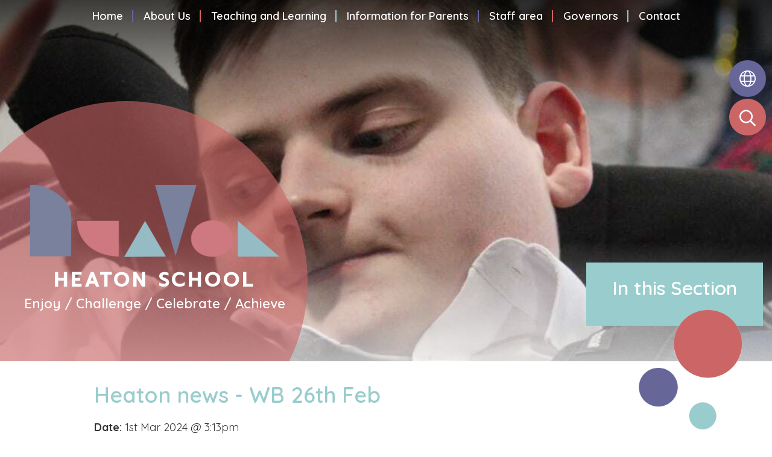

--- FILE ---
content_type: text/html; charset=UTF-8
request_url: https://www.heaton.stockport.sch.uk/blog/heaton-news-wb-26th-feb/88885
body_size: 8677
content:
<!DOCTYPE html>
<html lang="en">

<head>
    <meta charset="utf-8">
<meta http-equiv="X-UA-Compatible" content="IE=edge">
<meta name="viewport" content="width=device-width, initial-scale=1"><title>Heaton School: Heaton news - WB 26th Feb</title>
<script type="application/ld+json">
        {
          "@context" : "https://schema.org",
          "@type" : "WebSite",
          "name" : "Heaton School",
          "url" : "https://www.heaton.stockport.sch.uk"
        }
      </script><link rel="shortcut icon" href="/images/favicon_2.ico" type="image/vnd.microsoft.icon" />
            <link rel="icon" href="/images/favicon_2.ico" type="image/vnd.microsoft.icon" />
<script src="https://ajax.googleapis.com/ajax/libs/jquery/1.12.4/jquery.min.js"></script>
<script type="text/javascript" src="/core/plugins/lightbox/js/lightbox.min.js"></script>
<link rel="stylesheet" type="text/css" href="/core/plugins/lightbox/css/lightbox.min.css" media="screen" />
<script type="text/javascript" src="/jscript/jquery.cycle2.min.js"></script>
<script type="text/javascript" src="/jscript/global.js"></script><link rel="stylesheet" href="https://maxcdn.bootstrapcdn.com/bootstrap/3.3.7/css/bootstrap.min.css" integrity="sha384-BVYiiSIFeK1dGmJRAkycuHAHRg32OmUcww7on3RYdg4Va+PmSTsz/K68vbdEjh4u" crossorigin="anonymous">
<link rel="stylesheet" href="https://maxcdn.bootstrapcdn.com/bootstrap/3.3.7/css/bootstrap-theme.min.css" integrity="sha384-rHyoN1iRsVXV4nD0JutlnGaslCJuC7uwjduW9SVrLvRYooPp2bWYgmgJQIXwl/Sp" crossorigin="anonymous">
<script src="https://maxcdn.bootstrapcdn.com/bootstrap/3.3.7/js/bootstrap.min.js" integrity="sha384-Tc5IQib027qvyjSMfHjOMaLkfuWVxZxUPnCJA7l2mCWNIpG9mGCD8wGNIcPD7Txa" crossorigin="anonymous"></script><link rel="stylesheet" type="text/css" href="/css/grid-col.css"><script type="text/javascript" src="/core/plugins/jplayer/js/jquery.jplayer.min.js"></script>
<script type="text/javascript" src="/core/plugins/jplayer/js/jplayer.playlist.min.js"></script>
<script type="text/javascript" src="/jscript/webblog.item.js"></script>
<link href="/core/plugins/jplayer/skin/blue.monday/jplayer.blue.monday.css" rel="stylesheet" type="text/css" /><link type='text/css' href='/css/modal.css?v=1' rel='stylesheet' media='screen' />
<script type='text/javascript' src='/jscript/jquery.simplemodal.js'></script><link rel="stylesheet" type="text/css" href="/themes/reset/reset.css?v=22" /><style type="text/css">


</style><meta property="og:image" content="https://www.heaton.stockport.sch.uk/images/og_image.png" />
    <link id="fontawesome-5" href="/themes/global/fontawesome-5/css/all.min.css" rel="stylesheet" type="text/css" />

    <link rel="preconnect" href="https://fonts.googleapis.com">
    <link rel="preconnect" href="https://fonts.gstatic.com" crossorigin>
    <link href="https://fonts.googleapis.com/css2?family=Quicksand:wght@300;400;600;700&display=swap" rel="stylesheet">
    <link href="https://fonts.googleapis.com/css2?family=Prompt:wght@400;500&display=swap" rel="stylesheet">

    <!-- STYLES -->
    <link href="/themes/heatonschool/styles.css?v=0.4" rel="stylesheet">
    <link href="/themes/heatonschool/grid-bootstrap-override.css" rel="stylesheet">
    <link href="/themes/heatonschool/font-sizing.css" rel="stylesheet">
    <link href="/themes/heatonschool/override.css" rel="stylesheet">

    <script src="/themes/heatonschool/js/override.js?v=0.1"></script>
    <script src="/themes/heatonschool/js/twitterFetcher_min.js"></script>

    <!-- MENU -->
    <link href="/themes/heatonschool/menu/menu.css" rel="stylesheet">
    <script src="/themes/heatonschool/menu/menu.js"></script>

    <!-- SLIDERS -->
    <link href="/themes/heatonschool/sliders/slider.css?v=0.1" rel="stylesheet">
    <script src="/themes/heatonschool/sliders/slider.js"></script>
    <link href="/themes/heatonschool/sliders/sub-slider.css" rel="stylesheet">
    <script src="/themes/heatonschool/sliders/sub-slider.js"></script>

    <!-- NEWS -->
    <link href="/themes/heatonschool/news/news.css?v=0.1" rel="stylesheet">
    <script src="/themes/heatonschool/news/news.js?v=0.2"></script>

    <!-- EVENTS -->
    <link href="/themes/heatonschool/events/events.css" rel="stylesheet">
    <script src="/themes/heatonschool/events/events.js"></script>

    <!-- GALLERIES -->
    <link href="/themes/heatonschool/gallery/gallery.css" rel="stylesheet">
    <script src="/themes/heatonschool/gallery/gallery.js"></script>

    <!-- TOP BUTTONS -->
    <link href="/themes/heatonschool/side-buttons/side-buttons.css" rel="stylesheet">
    <script src="/themes/heatonschool/side-buttons/side-buttons.js"></script>

    <!-- SUBPAGES -->
    <link href="/themes/heatonschool/subpages/subpages.css" rel="stylesheet">
    <script src="/themes/heatonschool/subpages/subpages.js"></script>

    <!-- FOOTER -->
    <link href="/themes/heatonschool/footer/footer.css" rel="stylesheet">

    <!-- SLICK -->
    <link rel="stylesheet" href="/themes/heatonschool/slick/slick.css">
    <script src="/themes/heatonschool/slick/slick.js"></script>

    <!-- ANIMATIONS -->
    <link rel="stylesheet" href="https://cdnjs.cloudflare.com/ajax/libs/animate.css/4.1.1/animate.min.css" />    <script src="/themes/heatonschool/animations/helper.js"></script>
    <script src="/themes/heatonschool/animations/animate.js"></script>

    <!-- GOOGLE TRANSLATE -->
    <script type="text/javascript" src="//translate.google.com/translate_a/element.js?cb=googleTranslateElementInit">
    </script>
    <script type="text/javascript">
    function googleTranslateElementInit() {
        new google.translate.TranslateElement({
            pageLanguage: 'en'
        }, 'google_translate_element');
    }
    </script>

    <!--MODAL-->
    <link rel="stylesheet" href="https://cdnjs.cloudflare.com/ajax/libs/remodal/1.1.1/remodal.min.css" />
    <link rel="stylesheet" href="https://cdnjs.cloudflare.com/ajax/libs/remodal/1.1.1/remodal-default-theme.min.css" />
    <script src="https://cdnjs.cloudflare.com/ajax/libs/remodal/1.1.1/remodal.min.js"></script>

    <!-- STICKY NAV -->
    <link rel="stylesheet" href="/themes/heatonschool/stickynav/stickynav.css">
    <script src="/themes/heatonschool/stickynav/stickynav.js"></script>


</head>

<body id="id"
    class="">
    <div id="wrap">
        <!-- Wrap For Sticky Footer -->
        <div id="login-form" class="remodal" data-remodal-id="login-form">
            <button data-remodal-action="close" class="remodal-close"></button>
            <div class="container-fluid">
                <div class="row">
                    <div class="col-xs-12">
                        <div class="login">
                            <div class="login__container">
                                <div id="login">
<h2>Student Login</h2>
<form name="studentlogin" id="studentlogin" method="POST" target="_blank" action="https://secure.schoolspider.co.uk/pupil/login.php" autocomplete="off"><div class="username"><input name="username" id="username" type="text" placeholder="Username" class="textfield" onBlur="if(this.value=='')this.value='Username';" onFocus="if(this.value=='Username')this.value='';" autocomplete="off" /></div>

							<div class="password"><input name="password" id="password" type="password" placeholder="Password" class="textfield" onBlur="if(this.value=='')this.value='Password';" onFocus="if(this.value=='Password')this.value='';" autocomplete="off" /></div>

							<div class="go"><input name="login" type="submit" value="login" class="gobutton" /></div>

							<div class="clear"></div>
                            <input type="hidden" value="login" name="m" />

                            <input type="hidden" name="school_id" value="652" />

						</form>

						</div>
                            </div>
                        </div>
                    </div>
                </div>
            </div>
        </div>

        <!-- Navigation Mobile -->
        <nav class="navbar navbar-inverse navbar-fixed-top" id="sidebar-wrapper" role="navigation">
            <a class="close-nav">
                <i class="fa fa-times"></i>
            </a>
            <ul id="menu">
	<li class="topItem home" data_count="1" data_id="home" data_parent="0" data_children="0"><a href="/" class="topLink">Home</a></li>
	<li class="topItem" data_count="2" data_id="120522" data_parent="0" data_children="17"><a href="/page/about-us/120522" target="_self" class="topLink">About Us</a><ul  data_parent="120522"   data_children="17" >
	<li class="subItem" data_parent="120522" data_id="120985" data_children="0"><a href="/page/values-ethos/120985" target="_self" class="subLink">Values & Ethos</a></li>
	<li class="subItem" data_parent="120522" data_id="120983" data_children="0"><a href="/page/school-offerlinks/120983" target="_self" class="subLink">School Offer/Links</a></li>
	<li class="subItem" data_parent="120522" data_id="120987" data_children="0"><a href="/page/heaton-school-charter/120987" target="_self" class="subLink">Heaton School Charter</a></li>
	<li class="subItem" data_parent="120522" data_id="121129" data_children="2"><a href="/page/safeguarding/121129" target="_self" class="subLink">Safeguarding</a><ul class="right" data_parent="121129"   data_children="2" >
	<li class="subItem" data_parent="121129" data_id="148193" data_children="0"><a href="/page/prevent-duty/148193" target="_self" class="subLink">Prevent Duty</a></li>
	<li class="subItem" data_parent="121129" data_id="148194" data_children="0"><a href="/page/operation-encompass/148194" target="_self" class="subLink">Operation Encompass</a></li>
</ul>
</li>
	<li class="subItem" data_parent="120522" data_id="120990" data_children="1"><a href="/page/school-staff/120990" target="_self" class="subLink">School Staff</a><ul class="right" data_parent="120990"   data_children="1" >
	<li class="subItem" data_parent="120990" data_id="121086" data_children="0"><a href="/page/support-staff/121086" target="_self" class="subLink">Support Staff</a></li>
</ul>
</li>
	<li class="subItem" data_parent="120522" data_id="134023" data_children="0"><a href="/page/partner-agencies-the-multi-disciplinary-team-at-heaton/134023" target="_self" class="subLink">Partner Agencies (the Multi-disciplinary Team at Heaton )</a></li>
	<li class="subItem" data_parent="120522" data_id="158007" data_children="0"><a href="/page/equality-duty/158007" target="_self" class="subLink">Equality Duty</a></li>
	<li class="subItem" data_parent="120522" data_id="120989" data_children="0"><a href="/page/ofsted/120989" target="_self" class="subLink">Ofsted</a></li>
	<li class="subItem" data_parent="120522" data_id="120988" data_children="0"><a href="/page/school-self-evaluation-sef-and-development-plan/120988" target="_self" class="subLink">School Self Evaluation (SEF) and Development Plan</a></li>
	<li class="subItem" data_parent="120522" data_id="121128" data_children="0"><a href="/page/pupil-premium/121128" target="_self" class="subLink">Pupil Premium</a></li>
	<li class="subItem" data_parent="120522" data_id="121131" data_children="0"><a href="/page/school-council/121131" target="_self" class="subLink">School Council</a></li>
	<li class="subItem" data_parent="120522" data_id="121132" data_children="0"><a href="/page/gdpr/121132" target="_self" class="subLink">GDPR</a></li>
	<li class="subItem" data_parent="120522" data_id="121134" data_children="2"><a href="/page/policies/121134" target="_self" class="subLink">Policies</a><ul class="right" data_parent="121134"   data_children="2" >
	<li class="subItem" data_parent="121134" data_id="121159" data_children="0"><a href="/page/teaching-and-learning-policies/121159" target="_self" class="subLink">Teaching and Learning Policies</a></li>
	<li class="subItem" data_parent="121134" data_id="121160" data_children="0"><a href="/page/school-policies/121160" target="_self" class="subLink">School Policies</a></li>
</ul>
</li>
	<li class="subItem" data_parent="120522" data_id="121258" data_children="0"><a href="/page/our-school-environment/121258" target="_self" class="subLink">Our School Environment</a></li>
	<li class="subItem" data_parent="120522" data_id="121259" data_children="0"><a href="/page/job-vacancies-and-volunteering/121259" target="_self" class="subLink">Job Vacancies and Volunteering</a></li>
	<li class="subItem" data_parent="120522" data_id="138152" data_children="0"><a href="/page/manchester-university-partnership/138152" target="_self" class="subLink">Manchester University Partnership</a></li>
	<li class="subItem" data_parent="120522" data_id="120984" data_children="0"><a href="/page/cheadle-heath-campus/120984" target="_self" class="subLink">Cheadle Heath Campus</a></li>
</ul>
</li>
	<li class="topItem" data_count="3" data_id="120523" data_parent="0" data_children="4"><a href="/page/teaching-and-learning/120523" target="_self" class="topLink">Teaching and Learning</a><ul  data_parent="120523"   data_children="4" >
	<li class="subItem" data_parent="120523" data_id="121257" data_children="0"><a href="/page/british-values/121257" target="_self" class="subLink">British Values</a></li>
	<li class="subItem" data_parent="120523" data_id="125804" data_children="0"><a href="/page/careers-education-information-advice-and-guidance/125804" target="_self" class="subLink">Careers, Education, Information, Advice and Guidance</a></li>
	<li class="subItem" data_parent="120523" data_id="120524" data_children="1"><a href="/page/post-16-at-heaton-school/120524" target="_self" class="subLink">Post 16 at Heaton School</a><ul class="right" data_parent="120524"   data_children="1" >
	<li class="subItem" data_parent="120524" data_id="121283" data_children="0"><a href="/page/destinations-post-19/121283" target="_self" class="subLink">Destinations Post 19</a></li>
</ul>
</li>
	<li class="subItem" data_parent="120523" data_id="121263" data_children="3"><a href="/page/school-curriculum/121263" target="_self" class="subLink">School Curriculum</a><ul class="right" data_parent="121263"   data_children="3" >
	<li class="subItem" data_parent="121263" data_id="151275" data_children="0"><a href="/page/pre-formal-curriculum-pathway/151275" target="_self" class="subLink">Pre-Formal Curriculum Pathway</a></li>
	<li class="subItem" data_parent="121263" data_id="151276" data_children="0"><a href="/page/informal-curriculum-pathway/151276" target="_self" class="subLink">Informal Curriculum Pathway</a></li>
	<li class="subItem" data_parent="121263" data_id="151277" data_children="0"><a href="/page/semi-formal-curriculum-pathway/151277" target="_self" class="subLink">Semi-Formal Curriculum Pathway</a></li>
</ul>
</li>
</ul>
</li>
	<li class="topItem" data_count="4" data_id="120521" data_parent="0" data_children="18"><a href="/page/information-for-parents/120521" target="_self" class="topLink">Information for Parents</a><ul  data_parent="120521"   data_children="18" >
	<li class="subItem" data_parent="120521" data_id="120527" data_children="0"><a href="/page/admissions/120527" target="_self" class="subLink">Admissions</a></li>
	<li class="subItem" data_parent="120521" data_id="120528" data_children="0"><a href="/page/term-dates/120528" target="_self" class="subLink">Term Dates</a></li>
	<li class="subItem" data_parent="120521" data_id="120530" data_children="0"><a href="/page/transport/120530" target="_self" class="subLink">Transport</a></li>
	<li class="subItem" data_parent="120521" data_id="120531" data_children="0"><a href="/page/school-day/120531" target="_self" class="subLink">School Day</a></li>
	<li class="subItem" data_parent="120521" data_id="120533" data_children="1"><a href="/page/school-clubs/120533" target="_self" class="subLink">School Clubs</a><ul class="right" data_parent="120533"   data_children="1" >
	<li class="subItem" data_parent="120533" data_id="120554" data_children="0"><a href="/page/holiday-club/120554" target="_self" class="subLink">Holiday Club</a></li>
</ul>
</li>
	<li class="subItem" data_parent="120521" data_id="120555" data_children="1"><a href="/page/uniform/120555" target="_self" class="subLink">Uniform</a><ul class="right" data_parent="120555"   data_children="1" >
	<li class="subItem" data_parent="120555" data_id="120556" data_children="0"><a href="/page/uniform-prices/120556" target="_self" class="subLink">Uniform Prices</a></li>
</ul>
</li>
	<li class="subItem" data_parent="120521" data_id="120557" data_children="0"><a href="/page/class-dojo/120557" target="_self" class="subLink">Class Dojo</a></li>
	<li class="subItem" data_parent="120521" data_id="159663" data_children="0"><a href="/page/evidence-for-learning-family-app/159663" target="_self" class="subLink">Evidence for Learning - Family App</a></li>
	<li class="subItem" data_parent="120521" data_id="120559" data_children="0"><a href="/page/family-liaison/120559" target="_self" class="subLink">Family Liaison</a></li>
	<li class="subItem" data_parent="120521" data_id="120567" data_children="0"><a href="/page/respect-charter/120567" target="_self" class="subLink">Respect Charter</a></li>
	<li class="subItem" data_parent="120521" data_id="160100" data_children="0"><a href="/page/class-timetables/160100" target="_self" class="subLink">Class Timetables</a></li>
	<li class="subItem" data_parent="120521" data_id="120568" data_children="0"><a href="/page/heaton-school-pta/120568" target="_self" class="subLink">Heaton School PTA</a></li>
	<li class="subItem" data_parent="120521" data_id="120569" data_children="0"><a href="/page/faqs-send-information/120569" target="_self" class="subLink">FAQ's & SEND Information</a></li>
	<li class="subItem" data_parent="120521" data_id="120574" data_children="0"><a href="/page/stockports-local-offer/120574" target="_self" class="subLink">Stockports Local Offer</a></li>
	<li class="subItem" data_parent="120521" data_id="120575" data_children="0"><a href="/page/preparation-for-adulthood/120575" target="_self" class="subLink">Preparation for Adulthood</a></li>
	<li class="subItem" data_parent="120521" data_id="120801" data_children="3"><a href="/page/home-learning-packs/120801" target="_self" class="subLink">Home Learning Packs</a><ul class="right" data_parent="120801"   data_children="3" >
	<li class="subItem" data_parent="120801" data_id="120802" data_children="0"><a href="/page/activities-for-all-students/120802" target="_self" class="subLink">Activities for All Students</a></li>
	<li class="subItem" data_parent="120801" data_id="120865" data_children="0"><a href="/page/behaviour-and-intervention/120865" target="_self" class="subLink">Behaviour and Intervention</a></li>
	<li class="subItem" data_parent="120801" data_id="120981" data_children="0"><a href="/page/therapy-speech-languagecommunication/120981" target="_self" class="subLink">Therapy - Speech & Language/Communication</a></li>
</ul>
</li>
	<li class="subItem" data_parent="120521" data_id="124312" data_children="0"><a href="/page/transition-at-heaton-school/124312" target="_self" class="subLink">Transition at Heaton School</a></li>
	<li class="subItem" data_parent="120521" data_id="148196" data_children="0"><a href="/page/online-safety/148196" target="_self" class="subLink">Online Safety</a></li>
</ul>
</li>
	<li class="topItem" data_count="5" data_id="143362" data_parent="0" data_children="0"><a href="/page/staff-area/143362" target="_self" class="topLink">Staff area</a></li>
	<li class="topItem" data_count="6" data_id="120525" data_parent="0" data_children="1"><a href="/page/governors/120525" target="_self" class="topLink">Governors</a><ul  data_parent="120525"   data_children="1" >
	<li class="subItem" data_parent="120525" data_id="121303" data_children="0"><a href="/page/governors-meetings/121303" target="_self" class="subLink">Governors Meetings</a></li>
</ul>
</li>
<li class="topItem contact" data_count="7" data_id="contact" data_parent="0" data_children="0"><a href="/contact" class="topLink">Contact</a></li>
</ul>
        </nav>
        <div id="menu_burger">
            <div class="menu-nav">
                <a class="menu-box" id="menu_button">
                    <i class="fad fa-bars"></i>
                    <span>Menu</span>
                </a>
            </div>
        </div>

        <!-- Navigation -->
        <nav>
            <div id="main-menu" class="fullscreen">
                <ul id="menu">
	<li class="topItem home" data_count="1" data_id="home" data_parent="0" data_children="0"><a href="/" class="topLink">Home</a></li>
	<li class="topItem" data_count="2" data_id="120522" data_parent="0" data_children="17"><a href="/page/about-us/120522" target="_self" class="topLink">About Us</a><ul  data_parent="120522"   data_children="17" >
	<li class="subItem" data_parent="120522" data_id="120985" data_children="0"><a href="/page/values-ethos/120985" target="_self" class="subLink">Values & Ethos</a></li>
	<li class="subItem" data_parent="120522" data_id="120983" data_children="0"><a href="/page/school-offerlinks/120983" target="_self" class="subLink">School Offer/Links</a></li>
	<li class="subItem" data_parent="120522" data_id="120987" data_children="0"><a href="/page/heaton-school-charter/120987" target="_self" class="subLink">Heaton School Charter</a></li>
	<li class="subItem" data_parent="120522" data_id="121129" data_children="2"><a href="/page/safeguarding/121129" target="_self" class="subLink">Safeguarding</a><ul class="right" data_parent="121129"   data_children="2" >
	<li class="subItem" data_parent="121129" data_id="148193" data_children="0"><a href="/page/prevent-duty/148193" target="_self" class="subLink">Prevent Duty</a></li>
	<li class="subItem" data_parent="121129" data_id="148194" data_children="0"><a href="/page/operation-encompass/148194" target="_self" class="subLink">Operation Encompass</a></li>
</ul>
</li>
	<li class="subItem" data_parent="120522" data_id="120990" data_children="1"><a href="/page/school-staff/120990" target="_self" class="subLink">School Staff</a><ul class="right" data_parent="120990"   data_children="1" >
	<li class="subItem" data_parent="120990" data_id="121086" data_children="0"><a href="/page/support-staff/121086" target="_self" class="subLink">Support Staff</a></li>
</ul>
</li>
	<li class="subItem" data_parent="120522" data_id="134023" data_children="0"><a href="/page/partner-agencies-the-multi-disciplinary-team-at-heaton/134023" target="_self" class="subLink">Partner Agencies (the Multi-disciplinary Team at Heaton )</a></li>
	<li class="subItem" data_parent="120522" data_id="158007" data_children="0"><a href="/page/equality-duty/158007" target="_self" class="subLink">Equality Duty</a></li>
	<li class="subItem" data_parent="120522" data_id="120989" data_children="0"><a href="/page/ofsted/120989" target="_self" class="subLink">Ofsted</a></li>
	<li class="subItem" data_parent="120522" data_id="120988" data_children="0"><a href="/page/school-self-evaluation-sef-and-development-plan/120988" target="_self" class="subLink">School Self Evaluation (SEF) and Development Plan</a></li>
	<li class="subItem" data_parent="120522" data_id="121128" data_children="0"><a href="/page/pupil-premium/121128" target="_self" class="subLink">Pupil Premium</a></li>
	<li class="subItem" data_parent="120522" data_id="121131" data_children="0"><a href="/page/school-council/121131" target="_self" class="subLink">School Council</a></li>
	<li class="subItem" data_parent="120522" data_id="121132" data_children="0"><a href="/page/gdpr/121132" target="_self" class="subLink">GDPR</a></li>
	<li class="subItem" data_parent="120522" data_id="121134" data_children="2"><a href="/page/policies/121134" target="_self" class="subLink">Policies</a><ul class="right" data_parent="121134"   data_children="2" >
	<li class="subItem" data_parent="121134" data_id="121159" data_children="0"><a href="/page/teaching-and-learning-policies/121159" target="_self" class="subLink">Teaching and Learning Policies</a></li>
	<li class="subItem" data_parent="121134" data_id="121160" data_children="0"><a href="/page/school-policies/121160" target="_self" class="subLink">School Policies</a></li>
</ul>
</li>
	<li class="subItem" data_parent="120522" data_id="121258" data_children="0"><a href="/page/our-school-environment/121258" target="_self" class="subLink">Our School Environment</a></li>
	<li class="subItem" data_parent="120522" data_id="121259" data_children="0"><a href="/page/job-vacancies-and-volunteering/121259" target="_self" class="subLink">Job Vacancies and Volunteering</a></li>
	<li class="subItem" data_parent="120522" data_id="138152" data_children="0"><a href="/page/manchester-university-partnership/138152" target="_self" class="subLink">Manchester University Partnership</a></li>
	<li class="subItem" data_parent="120522" data_id="120984" data_children="0"><a href="/page/cheadle-heath-campus/120984" target="_self" class="subLink">Cheadle Heath Campus</a></li>
</ul>
</li>
	<li class="topItem" data_count="3" data_id="120523" data_parent="0" data_children="4"><a href="/page/teaching-and-learning/120523" target="_self" class="topLink">Teaching and Learning</a><ul  data_parent="120523"   data_children="4" >
	<li class="subItem" data_parent="120523" data_id="121257" data_children="0"><a href="/page/british-values/121257" target="_self" class="subLink">British Values</a></li>
	<li class="subItem" data_parent="120523" data_id="125804" data_children="0"><a href="/page/careers-education-information-advice-and-guidance/125804" target="_self" class="subLink">Careers, Education, Information, Advice and Guidance</a></li>
	<li class="subItem" data_parent="120523" data_id="120524" data_children="1"><a href="/page/post-16-at-heaton-school/120524" target="_self" class="subLink">Post 16 at Heaton School</a><ul class="right" data_parent="120524"   data_children="1" >
	<li class="subItem" data_parent="120524" data_id="121283" data_children="0"><a href="/page/destinations-post-19/121283" target="_self" class="subLink">Destinations Post 19</a></li>
</ul>
</li>
	<li class="subItem" data_parent="120523" data_id="121263" data_children="3"><a href="/page/school-curriculum/121263" target="_self" class="subLink">School Curriculum</a><ul class="right" data_parent="121263"   data_children="3" >
	<li class="subItem" data_parent="121263" data_id="151275" data_children="0"><a href="/page/pre-formal-curriculum-pathway/151275" target="_self" class="subLink">Pre-Formal Curriculum Pathway</a></li>
	<li class="subItem" data_parent="121263" data_id="151276" data_children="0"><a href="/page/informal-curriculum-pathway/151276" target="_self" class="subLink">Informal Curriculum Pathway</a></li>
	<li class="subItem" data_parent="121263" data_id="151277" data_children="0"><a href="/page/semi-formal-curriculum-pathway/151277" target="_self" class="subLink">Semi-Formal Curriculum Pathway</a></li>
</ul>
</li>
</ul>
</li>
	<li class="topItem" data_count="4" data_id="120521" data_parent="0" data_children="18"><a href="/page/information-for-parents/120521" target="_self" class="topLink">Information for Parents</a><ul  data_parent="120521"   data_children="18" >
	<li class="subItem" data_parent="120521" data_id="120527" data_children="0"><a href="/page/admissions/120527" target="_self" class="subLink">Admissions</a></li>
	<li class="subItem" data_parent="120521" data_id="120528" data_children="0"><a href="/page/term-dates/120528" target="_self" class="subLink">Term Dates</a></li>
	<li class="subItem" data_parent="120521" data_id="120530" data_children="0"><a href="/page/transport/120530" target="_self" class="subLink">Transport</a></li>
	<li class="subItem" data_parent="120521" data_id="120531" data_children="0"><a href="/page/school-day/120531" target="_self" class="subLink">School Day</a></li>
	<li class="subItem" data_parent="120521" data_id="120533" data_children="1"><a href="/page/school-clubs/120533" target="_self" class="subLink">School Clubs</a><ul class="right" data_parent="120533"   data_children="1" >
	<li class="subItem" data_parent="120533" data_id="120554" data_children="0"><a href="/page/holiday-club/120554" target="_self" class="subLink">Holiday Club</a></li>
</ul>
</li>
	<li class="subItem" data_parent="120521" data_id="120555" data_children="1"><a href="/page/uniform/120555" target="_self" class="subLink">Uniform</a><ul class="right" data_parent="120555"   data_children="1" >
	<li class="subItem" data_parent="120555" data_id="120556" data_children="0"><a href="/page/uniform-prices/120556" target="_self" class="subLink">Uniform Prices</a></li>
</ul>
</li>
	<li class="subItem" data_parent="120521" data_id="120557" data_children="0"><a href="/page/class-dojo/120557" target="_self" class="subLink">Class Dojo</a></li>
	<li class="subItem" data_parent="120521" data_id="159663" data_children="0"><a href="/page/evidence-for-learning-family-app/159663" target="_self" class="subLink">Evidence for Learning - Family App</a></li>
	<li class="subItem" data_parent="120521" data_id="120559" data_children="0"><a href="/page/family-liaison/120559" target="_self" class="subLink">Family Liaison</a></li>
	<li class="subItem" data_parent="120521" data_id="120567" data_children="0"><a href="/page/respect-charter/120567" target="_self" class="subLink">Respect Charter</a></li>
	<li class="subItem" data_parent="120521" data_id="160100" data_children="0"><a href="/page/class-timetables/160100" target="_self" class="subLink">Class Timetables</a></li>
	<li class="subItem" data_parent="120521" data_id="120568" data_children="0"><a href="/page/heaton-school-pta/120568" target="_self" class="subLink">Heaton School PTA</a></li>
	<li class="subItem" data_parent="120521" data_id="120569" data_children="0"><a href="/page/faqs-send-information/120569" target="_self" class="subLink">FAQ's & SEND Information</a></li>
	<li class="subItem" data_parent="120521" data_id="120574" data_children="0"><a href="/page/stockports-local-offer/120574" target="_self" class="subLink">Stockports Local Offer</a></li>
	<li class="subItem" data_parent="120521" data_id="120575" data_children="0"><a href="/page/preparation-for-adulthood/120575" target="_self" class="subLink">Preparation for Adulthood</a></li>
	<li class="subItem" data_parent="120521" data_id="120801" data_children="3"><a href="/page/home-learning-packs/120801" target="_self" class="subLink">Home Learning Packs</a><ul class="right" data_parent="120801"   data_children="3" >
	<li class="subItem" data_parent="120801" data_id="120802" data_children="0"><a href="/page/activities-for-all-students/120802" target="_self" class="subLink">Activities for All Students</a></li>
	<li class="subItem" data_parent="120801" data_id="120865" data_children="0"><a href="/page/behaviour-and-intervention/120865" target="_self" class="subLink">Behaviour and Intervention</a></li>
	<li class="subItem" data_parent="120801" data_id="120981" data_children="0"><a href="/page/therapy-speech-languagecommunication/120981" target="_self" class="subLink">Therapy - Speech & Language/Communication</a></li>
</ul>
</li>
	<li class="subItem" data_parent="120521" data_id="124312" data_children="0"><a href="/page/transition-at-heaton-school/124312" target="_self" class="subLink">Transition at Heaton School</a></li>
	<li class="subItem" data_parent="120521" data_id="148196" data_children="0"><a href="/page/online-safety/148196" target="_self" class="subLink">Online Safety</a></li>
</ul>
</li>
	<li class="topItem" data_count="5" data_id="143362" data_parent="0" data_children="0"><a href="/page/staff-area/143362" target="_self" class="topLink">Staff area</a></li>
	<li class="topItem" data_count="6" data_id="120525" data_parent="0" data_children="1"><a href="/page/governors/120525" target="_self" class="topLink">Governors</a><ul  data_parent="120525"   data_children="1" >
	<li class="subItem" data_parent="120525" data_id="121303" data_children="0"><a href="/page/governors-meetings/121303" target="_self" class="subLink">Governors Meetings</a></li>
</ul>
</li>
<li class="topItem contact" data_count="7" data_id="contact" data_parent="0" data_children="0"><a href="/contact" class="topLink">Contact</a></li>
</ul>
            </div>
        </nav>

        <section id="slider-section" class="other-page">
            <div class="slider-overlay"></div>
            <div id="side_buttons" class="other-page">
                <div class="side-wrapper">
                    <div class="translate-btn welcome-btn active-btn">
                        <span class="wel fal fa-globe"></span>
                    </div>
                    <div id="google_translate_element"></div>
                    <div class="search-btn welcome-btn active-btn">
                        <span class="wel far fa-search"></span>
                    </div>
                    <div class='search-content'>
                        <input id='search' type='text' value='Search:' onfocus='if(this.value=="Search:")this.value="";'
                            onblur='if(this.value=="")this.value="Search:";' />
                        <a href="#" id="search_button"><i class="far fa-arrow-right"></i></a>
                    </div>
                </div>
            </div>
                        <div class="header-logo">
                <img src="/themes/heatonschool/img/logo.png" />
                <div class="school-name">
                    Heaton School
                    <span>Enjoy / Challenge / Celebrate / Achieve</span>
                </div>
            </div>
            <div class="header-circle"></div>
                        <!-- Subpage Header Image -->
            <div class="subheader "></div>
            <div class="slider-overlay-bottom"></div>
        </section>

        <!-- Content Section -->
        <section id="main-text" class="py-8 ">
            <div id="subpage-container"
                class="container-fluid">
                <div class="grid grid-cols-12">
                                        <div id="main-text-block" class="md:col-span-8 lg:col-span-9 col-span-12">
                                                    <div id="main_content_top"></div>
<div id="content">
			<h1>Heaton news - WB 26th Feb</h1>

	<p><strong>Date:</strong> 1st Mar 2024 @ 3:13pm</p>
<p>At Heaton school students utilise a range of different interventions and strategies to support their learning. Attention Autism is one of these strategies.</p>
<p><strong>Attention Autism </strong>is a learning approach created by speech and language therapist Gina Davies. It aims to develop natural and spontaneous communication skills in Autistic children through the use of visually based and highly motivating activities. This approach aims to provide children with a learning experience that they want to communicate about. All teachers at Heaton school are trained in this approach. Here is a picture of an attention autism activity taking place in SNJ's class this week:</p>
<p><img src="/uploads/652/images/att aut.jpg" alt="att aut.jpg" width="25%" /></p>
<p>On Tuesday some 3HC students went to Heaton Moor Park&nbsp; to practice some tennis skills on the local tennis courts. All students involved enjoyed this experience, gained exercise and were able to practice their road safety skills walking to the park.</p>
<p><img src="/uploads/652/images/tennis 1.jpeg" alt="tennis 1.jpeg" width="30%" /><img src="/uploads/652/images/tennis 2.jpeg" alt="tennis 2.jpeg" width="30%" /></p>
<p><strong>Sleep workshop</strong></p>
<p>Seashell is providing a free sleep workshop for Parents and Carers on Friday 15th March 10-12noon. This will be delivered via zoom and information can be found on the attached leaflet for further information.</p>
<p><strong>Parent Governor</strong></p>
<p>We currently have a parent Governor position open for our School Governing body The role entails attending meetings that are held within the school day, working as part of the Governing body to ensure that the school is moving forward in the right direction through carrying out occasional visits and having communication with staff. We are very interested to talk to parents/ carers who may be interested.</p>
<p><strong>Dates for your diary:</strong></p>
<p><strong>Friday 15th March - Red nose day</strong></p>
<p>Students invited to 'dress for money' - non uniform, fancy dress - whatever your child will feel comfortable wearing! Minimum of &pound;1 donation</p>
<p>In the afternoon students will be joining together for a 'Heaton's got talent' show.</p>
<p>&nbsp;</p>
<p>&nbsp;</p>
<p>&nbsp;</p>
			<h2>Files to Download</h2>		<div class="file_gallery">
												<a href="https://spaces.schoolspider.co.uk/uploads/652/webblog/24548429_webblog_file.jpg?ofn=screenshot20240227131343facebook.jpg" class="file" target="_blank">Screenshot_20240227_131343_Facebook.jpg</a>									</div>
	
	
		
	</div>
<div id="main_content_bottom"></div>
            </div>
                        <div id="sub-menu" class="sub-menu md:col-span-4 lg:col-span-3 col-span-12">
                                                <div class="subpage-col">
                    <div class="subpage-header">In this Section</div>
                    <div class="inner-subpages"></div>
                </div>
            </div>
            
            <!-- Grid -->
            </div>
            <!-- Container -->
            </div>
            </section>

            
            <section id="contact-section" class="py-8 divi-triangles other-page">
                <div class="container">
                    <div class="grid grid-cols-12 gap-3">
                        <div class="md:col-span-4 col-span-12">
                            <div class="school-name">
                                <img src="/themes/heatonschool/img/logo.png" />
                                Heaton School
                            </div>
                            <div class="address">
                                St James Road, Heaton Moor, Stockport SK4 4RE
                            </div>
                            <div class="contact-details">
                                <a class="school-phone" href="tel:01614321931">01614321931</a>
                                Andrew Ruddick | Headteacher
                                <a class="school-email"
                                    href="mailto:headteacher@heaton.stockport.sch.uk">headteacher@heaton.stockport.sch.uk</a>
                            </div>
                            <div class="contact-details">

                                Laura Harrison | School Business Manager
                                <a class="school-email"
                                    href="mailto:laura.harrison@heaton.stockport.sch.uk">laura.harrison@heaton.stockport.sch.uk</a>
                            </div>

                        </div>
                        <div class="md:col-span-4 col-span-12">
                            <h3>Our Awards</h3>
                            <div class="grid grid-cols-2 gap-2 awards">
                                <!-- <img src="/themes/heatonschool/img/autism-accreditation.png" /> -->
                                <img src="/themes/heatonschool/img/eco-schools.png" />
                                <img src="/themes/heatonschool/img/disability-confident.png" />
                                <img src="/themes/heatonschool/img/ofsted.png" />
                                <img src="/themes/heatonschool/img/artsmark_working-towards.jpg" />
                            </div>
                        </div>
                        <div class="md:col-span-4 col-span-12 contact-links">
                            <h3>Links</h3>
                            <a href="/page/term-dates/120528">Term Dates</a>
                            <a href="/page/information-for-parents/120521">School Information</a>
                            <a href="/page/job-vacancies-and-volunteering/121259">Vacancies &amp;<br/>Volunteering</a>
                        </div>
                    </div>
                </div>
            </section>

            <div id="push"></div><!-- Push For Sticky Footer -->
            </div><!-- /#wrap -->

            <!-- Mobile Login Section -->
            <section id="mobile-login">
                <div class="grid grid-cols-12">
                    <!-- If Pupil Login NOT Required -->
                    <div class="staff_login sm:col-span-6 col-span-12"><a href="/administrator">STAFF LOGIN</a></div>
                    <div class="parent_login sm:col-span-6 col-span-12"><a href="/parent">PARENT LOGIN</a></div>
                    <!-- If Pupil Login Required -->
                                    </div>
            </section>

            <footer>
                <div class="grid grid-cols-12">
                    <div class="footer-left md:col-span-7 col-span-12">
                        <small>&copy; Heaton School. All Rights Reserved. Website and VLE by <a
                                href="http://www.schoolspider.co.uk/" target="_blank">School Spider</a></small>
                    </div>
                    <div class="footer-right md:col-span-5 col-span-12">
                        <small>
                            <a href="https://www.facebook.com/Heaton-School-1300186856689890/" target="_blank"
                                class="wide-link facebook-btn"><span class="ofset">Facebook</span><span
                                    class="facebook"></span></a><a href="/privacy">Website Policy</a><a
                                href="/cookies">Cookies Policy</a><a href="/parent" class="wide-link">Parent Login</a><a
                                href="/administrator" target="_blank" class="wide-link"><span class="ofset">Staff
                                    Login</span><span class="padlock"></span></a>
                        </small>
                    </div>
                </div>
            </footer>

            <!-- Google tag (gtag.js) -->
<script async src="https://www.googletagmanager.com/gtag/js?id=G-2EKLPK352X"></script>
<script>
window.dataLayer = window.dataLayer || [];
function gtag(){dataLayer.push(arguments);}
gtag('js', new Date());  
gtag('config', 'G-2EKLPK352X');
</script>            </body>

            </html>

--- FILE ---
content_type: text/css
request_url: https://www.heaton.stockport.sch.uk/themes/heatonschool/styles.css?v=0.4
body_size: 2785
content:
html,
body {
  height: 100%;
  font-family: "Quicksand", sans-serif;
  color: #333;
  font-size: 18px;
}
/* Wrapper for page content to push down footer */
#wrap {
  min-height: 100%;
  height: auto !important;
  height: 100%;
  /* Negative indent footer by it's height */
  /* ----- Margin for Single Column Sticky Footer -----*/
  margin: 0 auto -90px;
  /* ----- Margin for Two Column Sticky Footer -----*/
  /*margin: 0 auto -264px;*/
}

/* Set the fixed height of the footer here */
#push/*, #footer*/ {
  /* ----- Height for Single Column Sticky Footer -----*/
  height: 90px;
  /* ----- Height for Two Column Sticky Footer -----*/
  /*height: 264px;*/
}
h1 {
  color: #99cccc;
  padding: 0px 0px 10px;
  margin: 0px 0px 10px 0px;
  font-family: "Quicksand", sans-serif;
  font-weight: 600;
}
h2,
h3 {
  color: #cc6666;
  font-family: "Quicksand", sans-serif;
}

section#main-text.home-text {
  position: relative;
}
section#main-text.home-text .side-text {
  position: absolute;
  left: -140px;
  top: 240px;
  margin: 0;
  padding: 0;
  font-size: 38px;
  color: #cc6666;
  transform: rotate(-90deg);
  -webkit-transform: rotate(-90deg);
  -moz-transform: rotate(-90deg);
  -ms-transform: rotate(-90deg);
  -o-transform: rotate(-90deg);
  display: none;
}
section#main-text.home-text .side-text .fas {
  color: #666699;
  transform: rotate(90deg);
  -webkit-transform: rotate(90deg);
  -moz-transform: rotate(90deg);
  -ms-transform: rotate(90deg);
  -o-transform: rotate(90deg);
  font-size: 22px;
  margin-right: 20px;
}
section#main-text.home-text .welcome-text {
  font-size: 28px;
  font-weight: 600;
  color: #99cccc;
  display: block !important;
}
section#main-text.home-text .welcome-text span {
  display: block;
  font-size: 20px;
  color: #cc6666;
  padding-top: 10px;
}
section#main-text.home-text .welcome-img {
	width: 430px;
	height: 430px;
  margin-top: 10px;
	margin-right: 40px;
	margin-bottom: 30px;
	float: left;
	opacity: 0;
	border-radius: 50%;
	border: 15px solid #fff;
	display: none;
}
section#main-text.home-text .read-more {
  display: table;
  margin: 20px 0px;
  background: #666699;
  color: #fff;
  padding: 10px 30px;
  border-radius: 24px;
  text-transform: uppercase;
  font-weight: 500;
  -webkit-border-radius: 24px;
  -moz-border-radius: 24px;
  -ms-border-radius: 24px;
  -o-border-radius: 24px;
  transition: 0.3s;
  -webkit-transition: 0.3s;
  -moz-transition: 0.3s;
  -ms-transition: 0.3s;
  -o-transition: 0.3s;
}
section#main-text.home-text .read-more .fas {
  margin-left: 20px;
}
section#main-text.home-text .read-more:hover {
  background: #99cccc;
  text-decoration: none;
}
section#main-text.home-text h1 {
  display: none;
}
/* ----- ONE COLUMN HEADER ----- */

section#main-text #content p,
section#main-text #content p span,
section#main-text #content li {
  font-size: 18px;
  font-family: "Quicksand", sans-serif;
  line-height: 1.7em;
}
section#main-text a {
  color: #cc6666;
}
/* ----- Quick Links ----- */
section#quick-links .ql-container {
  position: relative;
  text-align: center;
  display: block;
  height: 300px;
  overflow: hidden;
  border-radius: 8px;
  color: #fff;
  -webkit-border-radius: 8px;
  -moz-border-radius: 8px;
  -ms-border-radius: 8px;
  -o-border-radius: 8px;
  background-position: center !important;
  background-size: cover !important;
  background-repeat: no-repeat !important;
  opacity: 0;
}
section#quick-links .ql-container.term-dates {
  background: url(img/calendar.jpg);
}
section#quick-links .ql-container.policies {
  background: url(img/policies.jpg);
}
section#quick-links .ql-container.parent {
  background: url(img/parent.jpg);
}
section#quick-links .ql-container.update {
  background: url(img/update.jpg);
}
section#quick-links .ql-container.facebook {
  background: url(img/facebook.jpg);
}
section#quick-links .ql-container .content {
  position: absolute;
  height: 100%;
  overflow: hidden;
  background: rgba(2, 2, 2, 0.1);
  color: #fff;
  transition: all 0.5s ease;
  width: 100%;
  left: 0;
  bottom: 0;
  z-index: 1;
}
section#quick-links .ql-container:hover .content {
  background: rgba(204, 102, 102, 0.4);
}
section#quick-links .ql-container .rollover {
  position: absolute;
  width: fit-content;
  bottom: 20px;
  left: 50%;
  display: table;
  margin: 20px 0px;
  background: #666699;
  font-size: 18px;
  color: #fff;
  padding: 10px 30px;
  border-radius: 24px;
  text-transform: uppercase;
  font-weight: 500;
  opacity: 0;
  transition: all 0.3s ease;
  transform: translateX(-50%);
}
section#quick-links .ql-container:hover .rollover {
  opacity: 1;
}
section#quick-links .ql-container .ql-title {
  position: absolute;
  bottom: 40px;
  font-size: 20px;
  text-transform: uppercase;
  left: 50%;
  width: fit-content;
  transform: translateX(-50%);
  -webkit-transform: translateX(-50%);
  -moz-transform: translateX(-50%);
  -ms-transform: translateX(-50%);
  -o-transform: translateX(-50%);
  transition: 0.3s;
  -webkit-transition: 0.3s;
  -moz-transition: 0.3s;
  -ms-transition: 0.3s;
  -o-transition: 0.3s;
}
section#quick-links .ql-container:hover .ql-title {
  bottom: 175px;
}
section#quick-links .ql-container .ql-title span {
  display: block;
  font-weight: 600;
  font-size: 24px;
}

/* ----- Quick Links END ----- */

/* ----- Schools Section ----- */
.divi-triangles::before,
.divi-triangles::after {
  position: absolute;
  content: "";
  left: 50%;
  width: 50px;
  height: 50px;
  -webkit-transform: translateX(-50%) rotate(45deg);
  transform: translateX(-50%) rotate(45deg);
}
section#schools-section.divi-triangles::after {
  bottom: -25px;
  z-index: 0;
  background: #fff;
}
section#schools-section {
  position: relative;
  font-weight: 700;
}
section#schools-section h1 {
  color: #cc6666;
}
section#schools-section .school,
section#schools-section .college {
  opacity: 0;
  position: relative;
  border: 3px solid #666699;
  padding: 40px 15px;
  border-top-left-radius: 24px;
  border-bottom-left-radius: 24px;
}
section#schools-section .school::before {
  position: absolute;
  content: "";
  height: 273px;
  top: -3px;
  right: -3px;
  width: 300px;
  background: url(img/school-bg.png) no-repeat 100% 0%/300px;
  z-index: 0;
  display: none;
}
section#schools-section .college::before {
  position: absolute;
  content: "";
  height: 273px;
  top: -3px;
  right: -3px;
  width: 300px;
  background: url(img/college-bg.png?v=0.1) no-repeat 100% 0%/300px;
  z-index: 0;
  display: none;
}
section#schools-section .school p,
section#schools-section .college p {
  margin: 30px 0px;
  font-size: 20px;
}
section#schools-section .school-btn {
  display: block;
  margin: 10px auto;
  text-align: center;
  background: #99cccc;
  color: #fff;
  padding: 10px 30px;
  border-radius: 24px;
  text-transform: uppercase;
  font-weight: 700;
  -webkit-border-radius: 24px;
  -moz-border-radius: 24px;
  -ms-border-radius: 24px;
  -o-border-radius: 24px;
  transition: 0.3s;
  -webkit-transition: 0.3s;
  -moz-transition: 0.3s;
  -ms-transition: 0.3s;
  -o-transition: 0.3s;
}
section#schools-section .school-btn .fas {
  margin-left: 10px;
}
section#schools-section .school-btn:hover {
  background: #666699;
  text-decoration: none;
}
/* ----- Schools Section END ----- */

/* ----- Logo Section ----- */
section#logo-section img {
  height: 90px;
  display: block;
  margin: 10px auto;
}
/* ----- Logo Section END ----- */

/* ----- Contact Section ----- */
section#map iframe {
  position: relative;
  z-index: 10;
  margin-bottom: -7px;
}
section#contact-section.divi-triangles::before {
  top: -25px;
  z-index: 0;
  background: #99cccc;
}
section#contact-section {
  position: relative;
  color: #333;
}
section#contact-section.other-page {
  border-top: 12px solid #99cccc;
}
section#contact-section h3 {
  text-transform: uppercase;
  font-weight: 700;
  color: #333;
  margin-bottom: 20px;
}
section#contact-section .school-name {
  font-weight: 700;
  text-transform: uppercase;
  font-size: 24px;
  margin-bottom: 20px;
  font-family: "Prompt", sans-serif;
  letter-spacing: 5px;
}
section#contact-section .school-name img {
  height: 75px;
  display: block;
  margin: 10px 0px;
}
section#contact-section .address {
  margin-bottom: 20px;
}
section#contact-section .address .school-address {
  font-size: 16px;
}
section#contact-section .contact-details {
  margin-bottom: 20px;
}
section#contact-section .contact-details .school-phone {
  font-size: 20px;
  color: #cc6666;
}
section#contact-section .contact-details .school-email {
  margin-bottom: 20px;
}
section#contact-section .awards img {
  margin: auto;
  height: 90px;
}
section#contact-section a {
  font-weight: 700;
  display: table;
  transition: 0.3s;
  color: #333;
  word-break: break-word;
}
section#contact-section a:hover {
  color: #99cccc;
  text-decoration: none;
}
section#contact-section .contact-links a {
  color: #666699;
  margin-bottom: 10px;
}
section#contact-section .contact-links a:hover {
  color: #99cccc;
  text-decoration: none;
}
/* ----- Contact Section END ----- */

/*----- Responsive Styles -----*/
@media (min-width: 640px) {
  #wrap {
    margin: 0 auto -208px;
  }
  #push {
    height: 208px;
  }
}
@media (min-width: 768px) {
  section#main-text.home-text .welcome-text {
    font-size: 32px;
  }
  section#schools-section .school .content,
  section#schools-section .college .content {
    position: relative;
    width: 55%;
  }
  section#schools-section .school::before {
    display: block;
    height: 273px;
  }
  section#schools-section .college::before {
    display: block;
    height: 302px;
  }
  /* ----- Wrap and Push for Single Column Sticky Footer -----*/
  #wrap {
    margin: 0 auto -90px;
  }
  #push {
    height: 90px;
  }
}
@media (min-width: 1024px) {
  section#main-text.home-text .side-text {
    display: block;
  }
  section#main-text.home-text {
    background: url(img/home-text-bg.png) no-repeat 0% 0%/800px;
    min-height: auto;
  }
  section#main-text.home-text .welcome-text {
    font-size: 38px;
  }
  section#main-text.home-text .welcome-text span {
    font-size: 22px;
  }
  section#main-text {
    min-height: 810px;
    background: #fff;
    position: relative;
    z-index: 1;
  }
  section#main-text #main-text-block {
    padding-left: 5%;
  }
  section#main-text .container {
    max-width: 914px;
  }
  section#main-text.home-text .container {
    max-width: 860px;
  }
  section#main-text.home-text .welcome-img {
    display: block;
  }
  section#quick-links .ql-container .rollover {
    font-size: 16px;
  }
  section#schools-section {
    background: url(img/school-circle.png) 5% 100%/250px no-repeat,
      url(img/school-shape.png) 95% 5%/300px no-repeat;
  }
  section#schools-section .school::before {
    height: 308px;
  }
  section#schools-section .college::before {
    height: 308px;
  }
  section#contact-section h3 {
    margin-top: 90px;
  }
  section#contact-section {
    background: url('img/contact-bg.png?v=0.1') 95% 50%/160px no-repeat;
  }
  /*footer .footer-right{
    margin-top: 0;
    }*/
  /* ----- Wrap and Push for Single Column Sticky Footer -----*/
  #wrap {
    margin: 0 auto -62px;
  }
  #push {
    height: 62px;
  }
}
@media (min-width: 1280px) {
  section#main-text.home-text .welcome-text {
    font-size: 40px;
  }
  section#main-text.home-text .welcome-text span {
    font-size: 24px;
  }
  section#main-text .container {
    max-width: 1170px;
  }
  section#main-text.home-text .container {
    max-width: 1160px;
  }
  section#main-text #main-text-block {
    padding-left: 15%;
  }
  section#quick-links .ql-container .rollover {
    font-size: 18px;
  }
  section#schools-section {
    background: url(img/school-circle.png) 5% 100%/400px no-repeat,
      url(img/school-shape.png) 95% 5%/400px no-repeat;
  }
  section#schools-section .school::before {
    height: 309px;
  }
  section#schools-section .college::before {
    height: 309px;
  }
  section#contact-section {
    background: url(img/contact-bg.png) 95% 50%/180px no-repeat;
  }
}
@media (min-width: 1400px) {
  section#main-text .container {
    max-width: 1280px;
  }
  section#contact-section {
    background: url(img/contact-bg.png) 93% 50%/220px no-repeat;
  }
}
@media (min-width: 1600px) {
  section#main-text.home-text .container {
    max-width: 1280px;
  }
  section#contact-section {
    background: url(img/contact-bg.png) 90% 50%/220px no-repeat;
  }
}


--- FILE ---
content_type: text/css
request_url: https://www.heaton.stockport.sch.uk/themes/heatonschool/override.css
body_size: 1076
content:

#slider, #grade_slider {
    height: auto;
    margin: 0;
    padding: 0;
    border: none;
}
#slider > #slideshow .slider-item, #grade_slider  > #grade_slideshow .slider-item{
    width: 100% !important;
    height: auto !important;
}
.slider-item img {
    height: auto;
    width: 100%;
}



/*----- LINK STYLES DO NOT REMOVE -----*/
section#main-text.home-text .file_gallery .file{
	display: flex;
}
.file_gallery .file {
	background: #666699 ;
	color: #fff !important;
	-webkit-transition: background .3s ease-in-out;
    -moz-transition: background .3s ease-in-out;
    transition: background .3s ease-in-out;
}
.file_gallery .file:focus, .file_gallery .file:hover {
    background: #99cccc  !important;
	color: #fff !important;
	text-decoration: none;
}
.standard_box {
	background: #666699;
	color: #fff !important;
	vertical-align: middle;
	-webkit-transform: perspective(1px) translateZ(0);
	transform: perspective(1px) translateZ(0);
	box-shadow: 0 0 1px rgba(0, 0, 0, 0);
	position: relative;
	padding: 0;
	-webkit-transition-property: color;
	transition-property: color;
	-webkit-transition-duration: 0.3s;
	transition-duration: 0.3s;
	overflow: hidden;
	border-radius: 24px;
	-webkit-border-radius: 24px;
	-moz-border-radius: 24px;
	-ms-border-radius: 24px;
	-o-border-radius: 24px;
}
.standard_box:before {
	content: "";
  	position: absolute;
  	z-index: -1;
  	top: 0;
  	left: 0;
  	right: 0;
  	bottom: 0;
  	background: #99cccc;
  	-webkit-transform: scaleX(0);
  	transform: scaleX(0);
  	-webkit-transform-origin: 0 50%;
  	transform-origin: 0 50%;
  	-webkit-transition-property: transform;
  	transition-property: transform;
  	-webkit-transition-duration: 0.3s;
  	transition-duration: 0.3s;
  	-webkit-transition-timing-function: ease-out;
  	transition-timing-function: ease-out;
}
.work_list .standard_box a {
    color: #fff !important;
	width: 100%;
}
.standard_box .icon{
	height: 40px;
}
#content .standard_box p {
	color: #fff !important;
	padding: 10px;
}
#content .standard_box:hover a, #content .standard_box:hover p {
	color: #fff !important;
}
/*.work_list .standard_box a:hover,*/ #sub_page_list.work_list .standard_box:hover, .work_list .standard_box:hover {
    background: #666699;
	color: #fff;
}

.work_list .standard_box a:hover:before, .work_list .standard_box a:focus:before, .work_list .standard_box a:active:before, .file_gallery .file:focus:before, .file_gallery .file:active:before, 
#sub_page_list.work_list .standard_box:hover:before, #sub_page_list.work_list .standard_box:focus:before, #sub_page_list.work_list .standard_box:active:before, 
.work_list .standard_box:hover:before, .work_list .standard_box:focus:before, .work_list .standard_box:active:before {
	-webkit-transform: scalex(1);
	transform: scalex(1);
}
.standard_box .fas{
	position: absolute;
	right: 20px;
	top: 15px;
    color: #fff;
    font-size: 18px;
	display: none;
}

/********** MISCELLANEOUS STYLES DO NOT REMOVE ********/
.show_anim{
	opacity: 1;
}
.animate__img{
	-webkit-animation-delay: 400ms !important;
    animation-delay: 400ms !important;
}
.animate__animated.animate__ql1{
	-webkit-animation-delay: 300ms !important;
    animation-delay: 300ms !important;
}
.animate__animated.animate__ql2{
	-webkit-animation-delay: 450ms !important;
    animation-delay: 450ms !important;
}
.animate__animated.animate__ql3{
	-webkit-animation-delay: 550ms !important;
    animation-delay: 550ms !important;
}
.animate__animated.animate__ql4{
	-webkit-animation-delay: 650ms !important;
    animation-delay: 650ms !important;
}
.animate__animated.animate__ql5{
	-webkit-animation-delay: 750ms !important;
    animation-delay: 750ms !important;
}
.animate__animated.animate__news{
	-webkit-animation-delay: 400ms !important;
    animation-delay: 400ms !important;
}
.animate__animated.animate__events{
	-webkit-animation-delay: 400ms !important;
    animation-delay: 400ms !important;
}
.animate__animated.animate__school{
	-webkit-animation-delay: 300ms !important;
    animation-delay: 300ms !important;
}
.animate__animated.animate__college{
	-webkit-animation-delay: 450ms !important;
    animation-delay: 450ms !important;
}



#class_menu li a{
	border: 0;
	background: #666699;
	color: #fff !important;
	margin: 0px 5px 5px 0px;
	transition: 0.3s;
}
.standard_box h2 {
    color: #fff;
}
.fc-header-title h2 {
    font-size: 17px;
}
@media (min-width: 420px){
	.fc-header-title h2 {
    font-size: 30px;
	}
	.standard_box .fas{
	display: initial;
	}	
}

--- FILE ---
content_type: text/css
request_url: https://www.heaton.stockport.sch.uk/themes/heatonschool/menu/menu.css
body_size: 1802
content:
#menu_button:hover{
    cursor:pointer;
}

#menu_burger{
    position: relative;
    margin-left:0px;
    -webkit-transition: margin-left .2s ease;
      -moz-transition:  margin-left .2s ease;
       -ms-transition:  margin-left .2s ease;
            transition: margin-left .2s ease;
}
#menu_burger .menu-nav{
	position: absolute;
	z-index: 400;
    width: auto;
    padding: 20px;
}
#menu_burger.other-page .menu-box{
    color: #fff;
}
#menu_burger .menu-box{
    text-decoration: none;
    position: relative;
    top: -5px;
    left: -10px;
    text-align: center;
    color: #fff;
    text-transform: uppercase;
}
#menu_burger .fad{
    font-size: 32px;
    display: block;
}

#sidebar-wrapper {
    z-index: 1000;
    left: 320px;
    width: 0;
    height: 100%;
    margin-left: -320px;
    overflow-y: auto;
    overflow-x: hidden;
    background: #fff;
    -webkit-transition: all 0.2s ease;
    -moz-transition: all 0.2s ease;
    -o-transition: all 0.2s ease;
    transition: all 0.2s ease;
}

#sidebar-wrapper::-webkit-scrollbar {
  display: none;
}


/*-------------------------------*/
/*     Sidebar nav styles        */
/*-------------------------------*/


#menu li {
    position: relative; 
    line-height: 20px;
    display: inline-block;
    width: 100%;
    font-size: 0;
}
#menu li:hover:before,
#menu li.open:hover:before {
    width: 100%;
    -webkit-transition: width .2s ease;
      -moz-transition:  width .2s ease;
       -ms-transition:  width .2s ease;
            transition: width .2s ease;

}

#menu li a {
    display: inline-block;
    color: #99cccc;
    text-decoration: none;
    padding: 10px 15px 10px 30px; 
    font-size: 20px;
}
#menu li a.hasChildren{
    padding:10px 0px 10px 10px;
}
#menu li a.menu_expand{
    padding:10px 0px 10px 0px;
}
#menu li a.noChildrenBlock{
    padding:10px 0px 10px 10px;
}
#menu li{
    border-bottom: 3px solid rgba(255,255,255,0);
}
#menu > li:hover{
    -webkit-transition: border-bottom .8s ease;
      -moz-transition:  border-bottom .8s ease;
       -ms-transition:  border-bottom .8s ease;
            transition: border-bottom .8s ease;
    border-bottom: 3px solid #fff;
}

#menu li a:hover,
#menu li a:active,
#menu li a:focus,
#menu li.open a:hover,
#menu li.open a:active,
#menu li.open a:focus{
    text-decoration: none;
    background-color: transparent;
}

#sidebar-wrapper.toggled{
    padding-left:340px;
}
#sidebar-wrapper.toggled ul#menu{
    left:10px;
    top:40px;
}
#menu_burger.toggled{
    margin-left:340px;
    -webkit-transition: margin-left .2s ease;
      -moz-transition:  margin-left .2s ease;
       -ms-transition:  margin-left .2s ease;
            transition: margin-left .2s ease;
}
ul#menu ul{
    display:none;
}
a.close-nav{
    top: 10px;
    left:300px;
    position: absolute;
    font-size:26px;
    color:#666699;
    cursor: pointer;
}

@-webkit-keyframes fadeIn {
    from { opacity: 0; }
      to { opacity: 1; }
}  
@keyframes fadeIn {
    from { opacity: 0; }
      to { opacity: 1; }
}
@-webkit-keyframes slideUp {
    from { height: 0; }
      to { height: 100%; }
}  
@keyframes slideUp {
    from { height: 0; }
      to { height: 100%; }
}

@media (min-width: 1024px){
    /*---- This MUST match the height of the Nav ----*/
    .nav-wrap {
        height: 54px;
    }
    nav .navbar{
    display: none;
    }
    #burger_menu{
    display: none;
    }
    nav {
    position: absolute;
    top: 0;
    width: 100%;
    z-index: 400;
    }
    ul#menu {
    width:100%;
    text-align:center;
    float: none;
    margin: 0;
    padding: 0;
    list-style: none;
    display: block;
    font-size: 0;
    }
    ul#menu, ul#menu li, ul#menu ul {
        list-style: none !important;
        list-style-image: none !important;
    }
    ul#menu .topItem {
        display:inline-block;
        float:none !important;
        line-height: 20px;
        text-align:center;
    }
    nav.other-page ul#menu .topItem::before{
        display: none;
    }
    ul#menu .topItem::after {
        content: '';
        display: block;
        width: auto;
        position: absolute;
        top: 50%;
        transform: translateY(-50%);
        right: 0px;
        border-right: 2px solid #fff;
        height: 20px;
        -webkit-transform: translateY(-50%);
        -moz-transform: translateY(-50%);
        -ms-transform: translateY(-50%);
        -o-transform: translateY(-50%);
}
    ul#menu > li.topItem:nth-child(3n+1)::after{
        border-right: 2px solid #666699;
    }
    ul#menu > li.topItem:nth-child(3n+2)::after{
        border-right: 2px solid #cc6666;
    }
    ul#menu > li.topItem:nth-child(3n+3)::after{
        border-right: 2px solid #99cccc;
    }
    ul#menu .topItem.contact:after {
        border-right: 0px !important;
    }
    .other-page ul#menu .topItem::after{
        background: #fff !important;
    }
    ul#menu li{
        /*height: 40px;*/
        line-height: 2px;
        text-align: left;
        position: relative;
        text-decoration: none;
        display:block;
        /*top: 37px;*/
    }
    ul#menu li a {
        font-size: 18px;
        /*height: 30px;
        */margin: 0px 0px;
        color: #fff;
        padding: 17px;
        text-decoration: none;
        display: block;
        font-family: 'Quicksand', sans-serif;
        font-weight: 600;
        transition: 0.3s;
        -webkit-transition: 0.3s;
        -moz-transition: 0.3s;
        -ms-transition: 0.3s;
        -o-transition: 0.3s;
    }
    ul#menu li a:hover{
        color: #99cccc;
    }
    ul#menu ul {
        display: none;
        position: absolute;
        margin: 0px;
        z-index: 300;
        white-space: nowrap;
        padding: 0px;
        font-size: 0;
    }
    ul#menu ul li{
        display: block;
    }
    ul#menu li:hover > ul{
        display: block;
        -webkit-animation: fadeIn .25s;
        animation: fadeIn .25s;
    }
    ul#menu ul {
        text-align: left;
        z-index: 200 !important;
    }
    ul#menu ul ul{
        margin-left: 100%;
        top: 0px !important;
        position: absolute;
    }
    ul#menu .subItem a {
        display: block;
        padding: 20px 15px;
        border: 0;
        color: #cc6666;
    }
    ul#menu ul{
        background-color: #fff;
    }
    #menu li{
    width: auto;
    border: 0;
    }
    #menu li:hover{
    border: 0;
    }
    #menu_burger .menu-nav{
    display: none;
    }

}
@media (max-width: 1023px){
    #main-menu.fullscreen {
		display: none;
    }
    #menu {
        position: absolute;
        top: 0;
        width: 320px;
        margin: 0;
        padding: 0;
        list-style: none;
    }
    ul#menu > li:nth-child(3n+1):hover{
    border-bottom: 3px solid #666699;
    }
    ul#menu > li:nth-child(3n+2):hover{
    border-bottom: 3px solid #cc6666;
    }
    ul#menu > li:nth-child(3n+3):hover{
    border-bottom: 3px solid #99cccc;
    }
    
}

--- FILE ---
content_type: text/css
request_url: https://www.heaton.stockport.sch.uk/themes/heatonschool/sliders/slider.css?v=0.1
body_size: 1375
content:
section#slider-section {
  position: relative;
  overflow: hidden;
}
section#slider-section .homepage-images {
  margin-bottom: -7px;
}
section#slider-section .homepage-images .slick-list .slider-image {
  height: 400px;
  background-size: cover;
  background-position: center;
}
section#slider-section .homepage-images .slider-image {
  height: 400px;
  background-size: cover;
  background-position: center;
}
section#slider-section .homepage-images .item.active {
  display: block;
}
section#slider-section .homepage-images .item {
  display: none;
}
section#slider-section .slick-dots {
  position: absolute;
  padding: 0;
  margin: 0;
  list-style: none;
  text-align: center;
  bottom: 40px;
  width: 100%;
  z-index: 600;
}
section#slider-section .slick-dots li {
  position: relative;
  display: inline-block;
  width: 30px;
  height: 8px;
  margin: 0 3px;
  padding: 0;

  cursor: pointer;
}
section#slider-section .slick-dots li button {
  font-size: 0;
  line-height: 0;
  display: block;
  width: 30px;
  height: 8px;
  padding: 5px;
  cursor: pointer;
  color: transparent;
  border: 0;
  outline: none;
  background: transparent;
}
section#slider-section .slick-dots li button:hover,
section#slider-section .slick-dots li button:focus {
  outline: none;
}
section#slider-section .slick-dots li button:hover:before,
section#slider-section .slick-dots li button:focus:before {
  opacity: 1;
}
section#slider-section .homepage-images .slick-dots li button:before {
  font-family: "slick";
  font-size: 56px;
  line-height: 20px;
  position: absolute;
  top: 0;
  left: 0;
  width: 30px;
  height: 8px;
  text-align: center;
  /*opacity: .25;*/
  color: transparent;
  background: #fff;
  -webkit-font-smoothing: antialiased;
  -moz-osx-font-smoothing: grayscale;
}
section#slider-section
  .homepage-images
  .slick-dots
  li.slick-active
  button:before {
  /*opacity: .75;*/
  background: #666699;
}
section#slider-section .slider-overlay {
  position: absolute;
  width: 100%;
  top: 0;
  height: 200px;
  background-image: linear-gradient(
    to bottom,
    rgba(0, 0, 0, 0.7) 0%,
    rgba(0, 0, 0, 0.7) 0%,
    rgba(0, 0, 0, 0.7) 0%,
    transparent 100%
  );
  z-index: 1;
}
section#slider-section .slider-overlay-bottom {
  position: absolute;
  width: 100%;
  bottom: 0;
  height: 200px;
  background-image: linear-gradient(
    to top,
    rgba(255, 255, 255, 0.7) 0%,
    rgba(255, 255, 255, 0.7) 0%,
    rgba(255, 255, 255, 0.7) 0%,
    transparent 100%
  );
  z-index: 1;
  display: none;
}
.header-logo {
  position: absolute;
  bottom: 50%;
  left: 50%;
  transform: translate(-50%, 50%);
  text-align: center;
  z-index: 3;
  width: fit-content;
  -webkit-transform: translate(-50%, 50%);
  -moz-transform: translate(-50%, 50%);
  -ms-transform: translate(-50%, 50%);
  -o-transform: translate(-50%, 50%);
}
.header-logo img {
  position: relative;
  height: 100px;
  display: block;
  margin: 0px auto 20px;
}

.header-logo .school-name {
  font-weight: 700;
  color: #fff;
  font-size: 24px;
  position: relative;
  font-family: "Prompt", sans-serif;
  text-transform: uppercase;
  letter-spacing: 5px;
  line-height: 1.2em;
}
.header-logo .school-name span {
  display: block;
  font-weight: normal;
  text-transform: none;
  font-size: 18px;
  font-weight: 600;
  font-family: "Quicksand", sans-serif;
  text-transform: none;
  letter-spacing: normal;
}
.explore-btn {
  position: absolute;
  right: -300px;
  display: none;
  margin: 20px 0px;
  background: #666699;
  color: #fff;
  padding: 10px 30px;
  border-radius: 24px;
  text-transform: uppercase;
  font-weight: 700;
  font-size: 24px;
  -webkit-border-radius: 24px;
  -moz-border-radius: 24px;
  -ms-border-radius: 24px;
  -o-border-radius: 24px;
  transition: 0.3s;
  -webkit-transition: 0.3s;
  -moz-transition: 0.3s;
  -ms-transition: 0.3s;
  -o-transition: 0.3s;
}
.explore-btn .fas {
  margin-left: 20px;
}
.explore-btn:hover {
  background: #99cccc;
  text-decoration: none;
}

@media (min-width: 768px) {
  .header-logo .school-name {
    font-size: 32px;
  }
  .header-logo .school-name span {
    font-size: 20px;
  }
}
@media (min-width: 1024px) {
  section#slider-section .slider-arrow {
    display: block;
  }
  section#slider-section .homepage-images .slick-list .slider-image {
    height: 100vh;
  }
  section#slider-section .homepage-images .slider-image {
    height: 100vh;
  }
  section#slider-section .homepage-images .slick-dots li button:before {
    width: 30px;
    height: 8px;
  }
  section#slider-section .slick-dots {
    width: auto;
    left: 60px;
  }
  .header-logo {
    bottom: 110px;
    left: 40px;
    transform: none;
    -webkit-transform: none;
    -moz-transform: none;
    -ms-transform: none;
    -o-transform: none;
  }
  .other-page .header-logo {
    bottom: 77px;
  }
  .header-circle,
  .other-page .header-circle {
    position: absolute;
    bottom: -125px;
    left: -90px;
    background-color: rgba(204, 102, 102, 0.6);
    width: 600px;
    height: 600px;
    border-radius: 50%;
    -webkit-border-radius: 50%;
    -moz-border-radius: 50%;
    -ms-border-radius: 50%;
    -o-border-radius: 50%;
    z-index: 2;
  }
  .other-page .header-circle {
    bottom: -168px;
  }
  .header-logo img {
    height: 120px;
  }
  .header-logo .school-name,
  .other-page .header-logo .school-name {
    font-size: 32px;
  }
  .header-logo .school-name span,
  .other-page .header-logo .school-name span {
    font-size: 22px;
  }
  .explore-btn {
    display: block;
  }
  section#slider-section .slider-overlay-bottom {
    display: block;
  }
}
@media (min-width: 1280px) {
  .header-logo .school-name {
    font-size: 36px;
  }
  .header-logo .school-name span {
    font-size: 27px;
  }
  .header-circle {
    bottom: -200px;
    left: -100px;
    width: 700px;
    height: 700px;
  }
}


--- FILE ---
content_type: text/css
request_url: https://www.heaton.stockport.sch.uk/themes/heatonschool/sliders/sub-slider.css
body_size: 598
content:
section#slider-section .subpage-images .slick-list .slider-image{
	height: 300px;
	background-size: cover;
    background-position: center;
    margin-bottom: -7px;
}
section#slider-section .subheader.hidden{
    display: none;
}
section#slider-section .subheader{
	height: 300px;
	background-size: cover !important;
    background-position: center;
    background-image: url(../img/subpage-header_02.jpg);
    background-repeat: no-repeat;
}
section#slider-section .subpage-images .item.active{
	display: block;
}
section#slider-section .subpage-images .item{
	display: none;
}

@media(min-width: 1024px){
    section#slider-section .subpage-images .slick-list .slider-image, section#slider-section .subheader{
    height: 600px;
    }
}


--- FILE ---
content_type: text/css
request_url: https://www.heaton.stockport.sch.uk/themes/heatonschool/news/news.css?v=0.1
body_size: 622
content:
section#news-section .latest-news{
    opacity: 0;
}
section#news-section h1{
    color: #666699;
    text-align: center;
    font-size: 32px;
    padding-bottom: 40px;
}
section#news-section h1 .fas{
    position: relative;
    top: -5px;
    transform: rotate(90deg);
    -webkit-transform: rotate(90deg);
    -moz-transform: rotate(90deg);
    -ms-transform: rotate(90deg);
    -o-transform: rotate(90deg);
    margin-right: 10px;
    font-size: 18px;
}
section#news-section .news-col{
    display: block;
    text-align: center;
    background: #fff;
    padding: 10px 20px;
    font-weight: 600;
    box-shadow: 8px 5px 11px rgb(0 0 0 / 10%);
    transition: 0.3s;
    -webkit-transition: 0.3s;
    -moz-transition: 0.3s;
    -ms-transition: 0.3s;
    -o-transition: 0.3s;
}
section#news-section .news-col:hover{
    text-decoration: none;
    box-shadow: 8px 5px 11px rgb(0 0 0 / 30%);
    transform: translateY(-5px);
}
section#news-section .news-col .date{
    font-size: 22px;
    margin-bottom: 10px;
    color: #cc6666;
}
section#news-section .news-col .title{
    color: #666699;
}
section#news-section .news-col .background-image{
    height: 300px;
    background-size: cover;
    background-position: center;
    background-repeat: no-repeat;
    margin: 30px 0px;
    border-radius: 8px;
    -webkit-border-radius: 8px;
    -moz-border-radius: 8px;
    -ms-border-radius: 8px;
    -o-border-radius: 8px;
}
section#news-section .news-col .news-body{
    height: 135px;
    margin: 30px 0px;
    overflow: hidden;
    /* border-radius: 8px;
    -webkit-border-radius: 8px;
    -moz-border-radius: 8px;
    -ms-border-radius: 8px;
    -o-border-radius: 8px; */
}
section#news-section .news-col .read-more{
    display: table;
    margin: 10px auto;
    text-align: center;
    background: #666699;
    color: #fff;
    padding: 10px 30px;
    border-radius: 24px;
    text-transform: uppercase;
    font-weight: 500;
    -webkit-border-radius: 24px;
    -moz-border-radius: 24px;
    -ms-border-radius: 24px;
    -o-border-radius: 24px;
    transition: 0.3s;
    -webkit-transition: 0.3s;
    -moz-transition: 0.3s;
    -ms-transition: 0.3s;
    -o-transition: 0.3s;
}
section#news-section .news-col .read-more .fas{
    margin-left: 10px;
}
section#news-section .news-col:hover .read-more{
    background: #99cccc;
    text-decoration: none;
}

@media(min-width: 1024px){
    section#news-section{
    background: url(../img/news-shape.jpg) 85% 20%/300px no-repeat;
    }
    section#news-section h1{
    font-size: 38px;
    }
    section#news-section h1 .fas{
    font-size: 20px;
    }
}
@media(min-width: 1280px){
    section#news-section h1{
    font-size: 42px;
    }
    section#news-section h1 .fas{
    font-size: 24px;
    }
}

--- FILE ---
content_type: text/css
request_url: https://www.heaton.stockport.sch.uk/themes/heatonschool/events/events.css
body_size: 1642
content:
section#events-section .latest-events{
    opacity: 0;
}
section#events-section{
    position: relative;
    background-image: linear-gradient(to bottom, #cc6666 0%, #cc6666 50%, #fff 50%, #fff 100%);
    overflow: hidden;
}
section#events-section h1{
    color: #fff;
    text-align: center;
    font-size: 32px;
    padding-bottom: 40px;
}
section#events-section h1 .fas{
    position: relative;
    top: -5px;
    transform: rotate(90deg);
    -webkit-transform: rotate(90deg);
    -moz-transform: rotate(90deg);
    -ms-transform: rotate(90deg);
    -o-transform: rotate(90deg);
    margin-right: 10px;
    font-size: 18px;
    color: #666699;
}
section#events-section .events-btn{
    display: table;
    margin: 10px auto;
    text-align: center;
    background: #666699;
    color: #fff;
    padding: 10px 30px;
    border-radius: 24px;
    text-transform: uppercase;
    font-weight: 500;
    -webkit-border-radius: 24px;
    -moz-border-radius: 24px;
    -ms-border-radius: 24px;
    -o-border-radius: 24px;
    transition: 0.3s;
    -webkit-transition: 0.3s;
    -moz-transition: 0.3s;
    -ms-transition: 0.3s;
    -o-transition: 0.3s;
}
section#events-section .events-btn .fas{
    margin-left: 10px;
}
section#events-section .events-btn:hover{
    background: #99cccc;
    text-decoration: none;
}
section#events-section .events-block{
    display: block !important;
    padding: 40px 10px;
    perspective: 1000px;
    width: 300px !important;
    margin: auto;
    height: 480px;
}
section#events-section .events-col{
    position: relative;
    display: block;
    width: 100%;
    height: 100%;
    transition: transform 0.6s;
    transform-style: preserve-3d;
    box-shadow: 3px 3px 3px 2px rgb(0 0 0 / 8%);
}
section#events-section .events-block:hover .events-col{
    transform: rotateY(180deg);
}
section#events-section .events-front, section#events-section .events-back{
    position: absolute;
    left: 0;
    width: 100%;
    height: 100%;
    -webkit-backface-visibility: hidden;
    backface-visibility: hidden;
    padding: 10px;
}
section#events-section .events-front{
    text-align: center;
    font-weight: 600;
    background: #fff;
    border-radius: 8px;
}
section#events-section .events-front .date{
    color: #cc6666;
    text-transform: uppercase;
    margin-bottom: 30px;
    font-size: 22px;
}
section#events-section .events-front .date span{
    display: block;
    font-size: 80px;
}
section#events-section .events-front .title{
    position: absolute;
    bottom: 20px;
    left: 0;
    width: 100%;
    color: #333;
    font-size: 22px;
}
section#events-section .events-back{
    transform: rotateY(180deg);
    background: url(../img/event-circle-white.png) 0% 0%/200px no-repeat, url(../img/event-circle-red.png) 95% 15%/40px no-repeat #666699;
    font-weight: 600;
}
section#events-section .events-back .date-back{
    color: #cc6666;
    text-transform: uppercase;
    font-size: 16px;
}
section#events-section .events-back .title-back{
    color: #333;
    font-size: 20px;
    width: 200px;
}
section#events-section .events-back .message{
    position: absolute;
    bottom: 75px;
    left: 0;
    width: 100%;
    padding: 10px;
    line-height: 1.6em;
    height: 125px;
    overflow: hidden;
    color: #fff;
}
section#events-section .events-back .read-more{
    position: absolute;
    bottom: 20px;
    left: 50%;
    transform: translateX(-50%);
    width: fit-content;
    text-align: center;
    background: #99cccc;
    color: #fff;
    padding: 10px 30px;
    border-radius: 24px;
    text-transform: uppercase;
    font-weight: 500;
    -webkit-border-radius: 24px;
    -moz-border-radius: 24px;
    -ms-border-radius: 24px;
    -o-border-radius: 24px;
}
section#events-section .events-back .read-more .fas{
    margin-left: 10px;
}


.prev-event, .next-event{
    font-family: "Font Awesome 5 Pro";
    font-size: 24px;
    border: 0;
    margin: 0px 5px;
    border-radius: 50%;
    color: #fff;
    background: #cc6666;
    width: 120px;
    height: 120px;
    outline: none;
    transition: 0.3s;
    display: inline-block !important;
    text-align: center;
    position: absolute;
    cursor: pointer;
    top: 50%;
    transform: translateY(-50%);
    -webkit-transform: translateY(-50%);
    -moz-transform: translateY(-50%);
    -ms-transform: translateY(-50%);
    -o-transform: translateY(-50%);
    display: none !important;
}
.prev-event{
    left: -64px;
}
.next-event{
    right: -64px;
}
.prev-event:before{
    left: 65%;
}
.next-event:before{
    left: 35%;
}
.prev-event:before, .next-event:before{
    position: absolute;
    top: 50%;
    transform: translate(-50%, -50%);
}
.prev-event:hover, .next-event:hover{
    background: #666699;
}
.next-event:before{
    content: '\f054';
}
.prev-event:before{
    content: '\f053';
}

section#events-section .slick-dots {
    position: relative;
    padding: 0;
    margin: 0;
    list-style: none;
	text-align: center;
    width: 100%;
    z-index: 600;
    bottom: 0;
}
section#events-section .slick-dots li
{
    position: relative;
    display: inline-block;
    width: 30px;
    height: 8px;
    margin: 0 3px;
    padding: 0;

    cursor: pointer;
}
section#events-section .slick-dots li button
{
    font-size: 0;
    line-height: 0;
    display: block;
    width: 30px;
    height: 8px;
    padding: 5px;
    cursor: pointer;
    color: transparent;
    border: 0;
    outline: none;
    background: transparent;
}
section#events-section .slick-dots li button:hover,
section#events-section .slick-dots li button:focus
{
    outline: none;
}
section#events-section .slick-dots li button:hover:before,
section#events-section .slick-dots li button:focus:before
{
    opacity: 1;
}
section#events-section .slick-dots li button:before{
    font-family: 'slick';
    font-size: 56px;
    line-height: 20px;
    position: absolute;
    top: 0;
    left: 0;
    width: 30px;
    height: 8px;
    text-align: center;
    /*opacity: .25;*/
	color: transparent;
    background: #cc6666;
    -webkit-font-smoothing: antialiased;
    -moz-osx-font-smoothing: grayscale;
}
section#events-section .slick-dots li.slick-active button:before {
    /*opacity: .75;*/
    background: #666699;
}




@media(min-width: 1024px){
    section#events-section h1{
    font-size: 38px;
    }
    section#events-section h1 .fas{
    font-size: 20px;
    }
    section#events-section .events-btn{
    position: absolute;
    top: 30px;
    right: 40px;
    }
    .prev-event, .next-event{
    display: block !important;
    }
    section#events-section::before{
    position: absolute;
    content: '';
    background: url(../img/event-circle-bg.png);
    background-size: contain;
    background-position: center;
    background-repeat: no-repeat;
    top: 0;
    right: -12px;
    width: 318px;
    height: 342px;
    }    
}
@media(min-width: 1280px){
    section#events-section h1{
    font-size: 42px;
    }
    section#events-section h1 .fas{
    font-size: 24px;
    }
}


--- FILE ---
content_type: text/css
request_url: https://www.heaton.stockport.sch.uk/themes/heatonschool/gallery/gallery.css
body_size: 686
content:
section#gallery-section{
    background: #99cccc;
}
section#gallery-section h1{
    font-weight: 600;
    font-size: 28px;
    color: #fff;
}
section#gallery-section h1 .fas {
    position: relative;
    top: -5px;
    transform: rotate(90deg);
    -webkit-transform: rotate(90deg);
    -moz-transform: rotate(90deg);
    -ms-transform: rotate(90deg);
    -o-transform: rotate(90deg);
    margin-right: 10px;
    font-size: 18px;
}
section#gallery-section .gallery-btn{
    display: table;
    margin: 10px 0;
    text-align: center;
    background: #666699;
    color: #fff;
    padding: 10px 30px;
    border-radius: 24px;
    text-transform: uppercase;
    font-weight: 500;
    -webkit-border-radius: 24px;
    -moz-border-radius: 24px;
    -ms-border-radius: 24px;
    -o-border-radius: 24px;
    transition: 0.3s;
    -webkit-transition: 0.3s;
    -moz-transition: 0.3s;
    -ms-transition: 0.3s;
    -o-transition: 0.3s;
}
section#gallery-section .gallery-btn .fas{
    margin-left: 10px;
}
section#gallery-section .gallery-btn:hover{
    background: #cc6666;
    text-decoration: none;
}
section#gallery-section .gallery-title{
    font-size: 28px;
    margin: 20px 0px;
    color: #fff;
    font-weight: 600;
}
section#gallery-section .gallery-slider{
    display: grid !important;
}
section#gallery-section .gallery-pic{
    margin-bottom: 20px;
}
section#gallery-section .gallery-pic .background-image{
    height: 300px;
    background-size: cover;
    background-position: center;
    background-repeat: no-repeat;
    position: relative;
    border: 8px solid #666699;
    border-radius: 24px;
    -webkit-border-radius: 24px;
    -moz-border-radius: 24px;
    -ms-border-radius: 24px;
    -o-border-radius: 24px;
    overflow: hidden;
}
section#gallery-section .small-pic .background-image{
    width: 150px;
    height: 150px;
    border-radius: 50%;
    background-size: cover;
    background-position: center;
    background-repeat: no-repeat;
    transition: 0.3s;
    margin: auto;
    border: 8px solid #fff;
}
section#gallery-section .slick-slide.active .small-pic .background-image, section#gallery-section .small-pic:hover .background-image{
    border: 8px solid #666699;
    cursor: pointer;
}
section#gallery-section .small-pic{
    padding: 0px 10px;
}



@media(min-width: 768px){
    section#gallery-section h1{
    font-size: 32px;
    }
    section#gallery-section .gallery-pic .background-image{
    height: 250px;
    }    
}
@media(min-width: 1024px){
    section#gallery-section{
    background: url(../img/gallery-bg.png) no-repeat 100% 0%/700px #99cccc;
    background-attachment: fixed;
    }
    section#gallery-section h1{
    font-size: 38px;
    }
    section#gallery-section h1 .fas{
    font-size: 20px;
    }    
    section#gallery-section .gallery-pic .background-image{
    height: 400px;
    }
    section#gallery-section .small-pic .background-image{
    width: 160px;
    height: 160px;
    }        
}
@media(min-width: 1280px){
    section#gallery-section h1{
    font-size: 42px;
    }
    section#gallery-section h1 .fas{
    font-size: 24px;
    }
    section#gallery-section .small-pic .background-image{
    width: 200px;
    height: 200px;
    }    
}


--- FILE ---
content_type: text/css
request_url: https://www.heaton.stockport.sch.uk/themes/heatonschool/subpages/subpages.css
body_size: 539
content:
#sub-menu{
	display: none;
	overflow: hidden;
}
#sub-menu .subpage-col{
	position: relative;
	padding: 20px 30px;
	background: #99cccc;
}
#sub-menu .subpage-col::before{
	position: absolute;
	content: '';
	width: 200px;
	height: 200px;
	background: url(../img/subpage-bg.png) center/contain no-repeat ;
	bottom: -173px;
	right: 20px;
	z-index: 1;
}
#sub-menu .subpage-header{
	color: #fff;
	font-size: 20px;
	margin-bottom: 20px;
	text-align: center;
	font-weight: 600;
}
.inner-subpages .subpage-title{
	position: relative;
	display: block;
	color: #fff !important;
	font-size: 18px;
	text-decoration: none;
	margin-bottom: 10px;
	padding-left: 10px;
	transition: 0.3s;
	-webkit-transition: 0.3s;
	-moz-transition: 0.3s;
	-ms-transition: 0.3s;
	-o-transition: 0.3s;
}
.inner-subpages .subpage-title:hover{
	color: #666699 !important;
}
.inner-subpages .subpage-title::before{
	position: absolute;
	font-family: 'Font Awesome 5 Pro';
	font-weight: 900;
	content: '\f2ec';
	top: -6px;
	left: -80px;
	color: #666699;
	border-radius: 50%;
	padding: 6px 8px;
	background: #fff;
	opacity: 0;
	transition: .2s;
	transform: rotate(90deg);
	-webkit-transform: rotate(90deg);
	-moz-transform: rotate(90deg);
	-ms-transform: rotate(90deg);
	-o-transform: rotate(90deg);
}
.inner-subpages .subpage-title:hover::before{
	left: -41px;
	opacity: 1;
}
.inner-subpages .active.subpage-title::before{
	opacity: 1;
	left: -41px;
}
.inner-subpages .active.subpage-title{
	color: #666699 !important;
}
@media(min-width: 768px){
	#sub-menu .subpage-header{
	font-size: 24px;
	}
}

@media(min-width: 1024px){
	#sub-menu{
	display: block;
	padding-left: 20px;
	margin-top: -200px;
	}
	#sub-menu .subpage-header{
	font-size: 32px;
	}
	.inner-subpages .subpage-title{
	font-size: 20px;
	}	
}

@media(min-width: 1280px){
	#sub-menu .subpage-header span{
	font-size: 42px;
	}
}

--- FILE ---
content_type: text/css
request_url: https://www.heaton.stockport.sch.uk/themes/heatonschool/footer/footer.css
body_size: 699
content:
/* ----- Mobile Black Bar Styles -----*/

#mobile-login a {
	display:block;
	color:#fff;
	padding:10px;
	text-align:center;
	font-size:20px;
	text-decoration: none;
}
#mobile-login .staff_login, #mobile-login .student_login {
	background: #666699;
	-webkit-transition: background .3s ease-in;
	-moz-transition: background .3s ease-in;
	transition: background .3s ease-in;
}
#mobile-login .staff_login:hover, #mobile-login .student_login:hover {
	background: #525285;
}
#mobile-login .parent_login {
	background: #99cccc;
	-webkit-transition: background .3s ease-in;
	-moz-transition: background .3s ease-in;
	transition: background .3s ease-in;
}
#mobile-login .parent_login:hover {
	background: #7eb1b1;
}

/* ----- Footer Styles -----*/

footer {
	padding: 20px;
	background-color: #666699;
	color: #fff;
	text-align: center;
	position: relative;
}
footer a {
	color: #fff;
	text-decoration: none;
}
footer a:hover {
	color: #fff;
	text-decoration: underline;
}

/* ----- IF Two Column Footer -----*/
.footer-right {
    margin-top: 16px;
}
.footer-right a {
    color: #fff;
    -webkit-transition: color .2s ease;
    -moz-transition: color .2s ease;
    transition: color .2s ease;
}
.footer-right a:hover {
    color: #fff;
}
.footer-right a {
    padding-right: 10px;
}
.footer-right small a:nth-last-child(3) {
    padding-right: 0;
}
.footer-right .wide-link{
    display: none;
}
.footer-right .wide-link.facebook-btn{
	display: inline-block;
}
.footer-right span.ofset {
    text-indent: -9999em;
    font-size: 0em;
}
.footer-right span.padlock {
    position: relative;
}
.footer-right span.padlock::before {
	font-family: "Font Awesome 5 Pro";
	content: "\f023";
	font-size: 22px;
	position: absolute;
	top: -9px;
	left: 10px;
	font-weight: 700;
}
.footer-right span.facebook {
    position: relative;
}
.footer-right span.facebook::before {
	font-family: "Font Awesome 5 Brands";
	content: "\f39e";
	font-size: 22px;
	position: absolute;
	top: -9px;
	left: -14px;
	font-weight: 700;
}

/* ----- Responsive Styles -----*/

@media(min-width:768px) {
	#mobile-login .staff_login {
		border-right: 1px solid #999;
	}
	#mobile-login .parent_login.center_login {
		border-right: 1px solid #999;
	}
	#mobile-login .parent_login {
		background: #666699;
	}
	#mobile-login .parent_login:hover {
		background: #525285;
	}
}
@media(min-width:1024px) {
	section#bottom_login {
		display: none;
	}
	section#mobile-login {
		display: none;
	}
	.footer-right {
    	margin-top: 0;
	}
	.footer-right .wide-link {
		display: inline-block;
	}
	.footer-right small a:nth-last-child(3) {
		padding-right: 10px;
	}
	.footer-right small a:nth-last-child(1) {
		padding-right: 0;
	}
}

--- FILE ---
content_type: text/css
request_url: https://www.heaton.stockport.sch.uk/themes/heatonschool/stickynav/stickynav.css
body_size: 359
content:
/************************************** STICKY MENU ******************************************/
nav.fixsticky{
	top:-90px; /* MOVE IT ABOVE PAGE LINE FOR ANIMATION */
	position: fixed;
	width: 100%;
	left: 0;
	border-top: 0;
}
nav.sticky {
	position: fixed;
	width: 100%;
	left: 0;
	top: 0;
	z-index: 100;
	border-top: 0;
	z-index: 9999;
	background: #fff;
	-webkit-box-shadow: 0 0 7px rgba(0, 0, 0, 0.3) !important;
	-moz-box-shadow: 0 0 7px rgba(0, 0, 0, 0.3) !important;
	box-shadow: 0 0 7px rgba(0, 0, 0, 0.3) !important;
	transition: top 0.5s ease 0.5s; /* only transition top property */
	top: 0px; /* start transitioning from position '0' instead of 'auto' */
}
#main-menu.sticky ul#menu {
	background-color: #fff;
}
nav.sticky ul#menu li a{
	color: #cc6666;
}
nav.sticky ul#menu li a:hover{
	color: #99cccc;
}
/*#main-menu.sticky .nav-logo-wrap {
	margin-left: 15px;
	margin-right: -15px;
}*/
.home-nav .sticky ul#menu ul {
	border-bottom: 6px solid #6dbd4b;
	-webkit-box-shadow: 0 10px 12px -4px rgba(0,0,0,.38);
  	-moz-box-shadow: 0 10px 12px -4px rgba(0,0,0,.38);
  	box-shadow: 0 10px 12px -4px rgba(0,0,0,.38);
}
.home-nav .sticky ul#menu .subItem a {
	background-color: #fff;
}

--- FILE ---
content_type: application/javascript
request_url: https://www.heaton.stockport.sch.uk/themes/heatonschool/js/override.js?v=0.1
body_size: 347
content:
$(document).ready(function () {
  $(
    '<h1 class="welcome-text">Welcome to our wonderful school<span>A welcome from our headteacher</span></h1>'
  ).prependTo("#main-text.home-text #content");
  $('<i class="fas fa-arrow-right"></i>').appendTo(
    ".standard_box .staff_details"
  );
});

$(document).ready(function () {
  $("#grade_slideshow").cycle({
    fx: "fade",
    speed: "slow",
    timeout: 5000,
    slideResize: true,
    containerResize: true,
    fit: 1,
    width: "fit",
  });
});


--- FILE ---
content_type: application/javascript
request_url: https://www.heaton.stockport.sch.uk/themes/heatonschool/gallery/gallery.js
body_size: 1040
content:
$(document).ready(function() {
    latestPics();
});

function latestPics() {
    if (window.galleries == undefined) return false;
    var galleryPic = window.galleries.data;
    var theme = 'heatonschool'

    // Main gallery Photo
    for (i = 0; i < galleryPic.length; i++){
        if (galleryPic[i].images != undefined && galleryPic[i].images.data[0].large){
            var gallery_image = galleryPic[i].images.data[0].large;
        } else {
            var gallery_image = '/themes/'+ theme +'/img/sample-img.jpg';
        }

        var html = "<div class='grid grid-cols-12 gap-3 gallery-slider'>";

        html += "<div class='col-span-12 md:col-span-4'>"
        html += "<h1><i class='fas fa-triangle'></i> Our Gallery</h1>";
        html += "<div class='gallery-title'>"+ galleryPic[i].title +"</div>";
        html += "<a class='gallery-btn' href='/works'>View All Galleries <i class='fas fa-arrow-right'></i></a>";
        html += "</div>"

        html += "<div class='col-span-12 md:col-span-8'>"
        html += "<div class='gallery-pic'>"
        html += "<a href="+ galleryPic[i].link +">";
        html += "<div class='background-image' style='background-image: url(\"" + gallery_image + "\")'></div>";
        html += "</a>";
        html += "</div>";

        html += "</div>"

        html += "</div>"


        $(".main-slider").append(html);
    }

    // Gallery photos underneath
    for (i = 0; i < galleryPic.length; i++){
        if (galleryPic[i].images != undefined && galleryPic[i].images.data[0].large){
            var gallery_image = galleryPic[i].images.data[0].large;
        } else {
            var gallery_image = '/themes/'+ theme +'/img/sample-img.jpg';
        }

        var html = "";

        html += "<div class='small-pic'>"
        html += "<div class='background-image' style='background-image: url(\"" + gallery_image + "\")'>";
        html += "</div>";
        html += "</div>";

        $(".latest-works").append(html);
    }
    var main_slider =  $('.main-slider').slick({
        slidesToShow: 1,
        arrows: false,
        fade: true,
        asNavFor: '.latest-works'
    });

    var twitter_slider = $(".latest-works").on('init', function(event, slick) {
        $('.latest-works .slick-slide.slick-current').addClass('active');
    }).slick({
        infinite: true,
        vertical: false,
        horizontalSwiping: true,
        verticalSwiping: false,
        adaptiveHeight: true,
        arrows: false,
        dots: false,
        slidesToShow: 5,
        focusOnSelect: true,
        asNavFor: '.main-slider',
        responsive: [
            {
              breakpoint: 1280,
              settings: {
                slidesToShow: 5,
                }
            },
            {
              breakpoint: 1024,
              settings: {
                slidesToShow: 4,
                      }
            },
            {
              breakpoint: 768,
              settings: {
                slidesToShow: 3,
                      }
            },
            {
              breakpoint: 640,
              settings: {
                slidesToShow: 2,
                      }
            }
          ]
  
      });

      $('.main-slider').on('afterChange', function(event, slick, currentSlide) {
          $('.latest-works').slick('slickGoTo', currentSlide);
          var currrentNavSlideElem = '.latest-works .slick-slide[data-slick-index="' + currentSlide + '"]';
          $('.latest-works .slick-slide.active').removeClass('active');
          $(currrentNavSlideElem).addClass('active');
      });
      
      $('.latest-works').on('click', '.slick-slide', function(event) {
          event.preventDefault();
          var goToSingleSlide = $(this).data('slick-index');
      
          $('.main-slider').slick('slickGoTo', goToSingleSlide);
      });

    }


--- FILE ---
content_type: application/javascript
request_url: https://www.heaton.stockport.sch.uk/themes/heatonschool/subpages/subpages.js
body_size: 361
content:
$(document).ready(function() {
    viewClasses();
    viewSubpages();
});

function viewClasses() {
    if (window.classes == undefined) return false;
    var classPage = window.classes.data;

    if (classPage.length === 0){
        document.getElementById("sub-menu").classList.add("hidden");
        document.getElementById("main-text-block").classList.add("no-subpage");
        document.getElementById("main-text-block").classList.remove("md:col-span-8", "lg:col-span-9");
        document.getElementById("subpage-container").classList.add("container");
    }; 


    for (i = 0; i < classPage.length; i++){

        var html = "";
            if(classPage[i].current == 1){
            html += "<a class='active subpage-title' href=" + classPage[i].link + ">"
            } else {
            html += "<a class='subpage-title' href=" + classPage[i].link + ">"
            }
            html += "<div>" + classPage[i].title + "</div>";
            html += "</a>"

            $(".inner-subpages").append(html);
    }

}

function viewSubpages() {
    if (window.pages == undefined) return false; 
    var subPage = window.pages.data;

    if (subPage.length === 0){
        document.getElementById("sub-menu").classList.add("hidden");
        document.getElementById("main-text-block").classList.add("no-subpage");
        document.getElementById("main-text-block").classList.remove("md:col-span-8", "lg:col-span-9");
        document.getElementById("subpage-container").classList.add("container");
    }; 

    for (i = 0; i < subPage.length; i++){

        var html = "";

            if(subPage[i].current == 1){
            html += "<a class='active subpage-title' href=" + subPage[i].link + ">"
            } else {
            html += "<a class='subpage-title' href=" + subPage[i].link + ">"
            }
            html += "<div>" + subPage[i].title + "</div>";
            html += "</a>"

            $(".inner-subpages").append(html);
    }

}

--- FILE ---
content_type: application/javascript
request_url: https://www.heaton.stockport.sch.uk/themes/heatonschool/news/news.js?v=0.2
body_size: 387
content:
$(document).ready(function() {
    latestNews();
});

function latestNews() {
  if (window.news == undefined) return false;
    var newsItem = window.news.data;
    var theme = 'heatonschool'

    for (i = 0; i < newsItem.length; i++){
        // if (newsItem[i].images != undefined && newsItem[i].images.data[0].large){
        //     var news_image = newsItem[i].images.data[0].large;
        // } else {
        //     var news_image = '/themes/'+ theme +'/img/sample-img.jpg';
        // }

        var html = "";
    
        html += "<div class='md:col-span-4 col-span-12'>"
        html += "<a class='news-col' href="+ newsItem[i].link +">"
        html += "<div class='date'>"+ newsItem[i].date +"</div>"
        html += "<div class='title'>"+ newsItem[i].title +"</div>"
        html += "<p class='news-body'>" + newsItem[i].body.substring(0, 160).replace(/(<([^>]+)>)/gi, "") + "</p>";
        // html += "<div class='background-image' style='background-image: url(\"" + news_image + "\")'></div>";
        html += "<div class='read-more'>Read More <i class='fas fa-arrow-right'></i></div>"
        html += "</a>"
        html += "</div>"

        $(".latest-news").append(html);

    }
};


--- FILE ---
content_type: application/javascript
request_url: https://www.heaton.stockport.sch.uk/themes/heatonschool/events/events.js
body_size: 636
content:
$(document).ready(function() {
    latestEvents();
});

function latestEvents() {
  if (window.events == undefined) return false;
    var eventsItem = window.events.data;

    for (i = 0; i < eventsItem.length; i++){

        var html = "";
        var split_date = eventsItem[i].date.split("|");
        var date_d = split_date[0];
        var date_n = split_date[1];
        var date_m = split_date[2];

    
        html += "<div class='events-block'>"
        html += "<a class='events-col' href="+ eventsItem[i].link +">"
        html += "<div class='events-front'>"
        html += "<div class='date'>"+ date_d +" <span>"+ date_n +"</span>"+ date_m +"</div>"
        html += "<div class='title'>"+ eventsItem[i].title +"</div>"
        html += "</div>"
        html += "<div class='events-back'>"
        html += "<div class='date-back'>"+ date_d +" "+ date_n +" "+ date_m +"</div>"
        html += "<div class='title-back'>"+ eventsItem[i].title +"</div>"
        if(eventsItem[i].body === null){
        html += "<div class='message'></div>"
        } else{
        html += "<div class='message'>"+ eventsItem[i].body.substring(0, 230).replace(/(<([^>]+)>)/gi, "") +"</div>"
        }
        html += "<div class='read-more'>Learn More <i class='fas fa-arrow-right'></i></div>"
        html += "</div>"
        html += "</a>"
        html += "</div>"

        $(".latest-events").append(html);

    }
    var event_slider = $(".latest-events").not('.slick-initialized').slick({
        infinite: true,
        vertical: false,
        verticalSwiping: false,
        adaptiveHeight: true,
        slidesToShow: 4,
        slidesToScroll: 1,
        prevArrow: $('.prev-event'),
        nextArrow: $('.next-event'),
        arrows: true,
        dots: false,
        responsive: [
          {
            breakpoint: 1280,
            settings: {
              slidesToShow: 3,
              slidesToScroll: 1,
            },
          },
          {
            breakpoint: 1024,
            settings: {
              slidesToShow: 2,
              slidesToScroll: 2,
              arrows: false,
              dots: true,
            },
          },
          {
            breakpoint: 640,
            settings: {
              slidesToShow: 1,
              slidesToScroll: 1,
              dots: true,
            },
          },        
    ]

      });

};


--- FILE ---
content_type: application/javascript
request_url: https://www.heaton.stockport.sch.uk/themes/heatonschool/stickynav/stickynav.js
body_size: 830
content:
/****** INPORTANT
 * RELIES ON #main-menu to be set as nav holder
 */

$(document).ready(function() {
  // grab the initial top offset of the navigation
  var stickyNavTop = $("#main-menu").offset().top;

  // our function that decides weather the navigation bar should have "fixed" css position or not.
  var stickyNav = function() {
    var scrollTop = $(window).scrollTop(); // our current vertical position from the top

    // if we've scrolled more than the navigation, change its position to fixed to stick to top,
    // otherwise change it back to relative
    if (scrollTop > stickyNavTop + 130) {
      $("nav").addClass("fixsticky");
      setTimeout(function() {
        $("nav").addClass("sticky");
        stickyNav();
      }, 200);
    } else {
      $("nav").removeClass("fixsticky");
      $("nav").removeClass("sticky");
    }
  };

  stickyNav();
  // and run it again every time you scroll
  $(window).scroll(function() {
    stickyNav();
  });
});


--- FILE ---
content_type: application/javascript
request_url: https://www.heaton.stockport.sch.uk/themes/heatonschool/animations/animate.js
body_size: 250
content:
/********
 * We are using animate.css which is included before this file.
 * Reference docs here https://animate.style/
 */

//PUT LOAD ANIMATIONS IN HERE
$(document).ready(function() {
  loadAnimate(
    "#homepage .header-logo",
    "animate__animated animate__fadeIn"
  );
});

//PUT SCROLL ANIMATIONS IN HERE
$(window).scroll(function() {
  scrollAnimate(
    ".welcome-img", 
    "animate__animated animate__fadeInLeft animate__img show_anim"
    );
  scrollAnimate(
    ".term-dates", 
    "animate__animated animate__fadeInUp animate__ql1 show_anim"
    );
  scrollAnimate(
    ".policies", 
    "animate__animated animate__fadeInUp animate__ql2 show_anim"
    );
  scrollAnimate(
    ".parent", 
    "animate__animated animate__fadeInUp animate__ql3 show_anim"
    );
  scrollAnimate(
    ".update", 
    "animate__animated animate__fadeInUp animate__ql4 show_anim"
    );
  scrollAnimate(
    ".facebook", 
    "animate__animated animate__fadeInUp animate__ql5 show_anim"
    );
  scrollAnimate(
    ".latest-news", 
    "animate__animated animate__fadeInLeft animate__events show_anim"
    );
  scrollAnimate(
    ".latest-events", 
    "animate__animated animate__fadeInRight animate__news show_anim"
    );
  scrollAnimate(
    ".school", 
    "animate__animated animate__fadeInLeft animate__school show_anim"
    );
  scrollAnimate(
    ".college", 
    "animate__animated animate__fadeInRight animate__college show_anim"
    );
  
});


--- FILE ---
content_type: application/javascript
request_url: https://www.heaton.stockport.sch.uk/themes/heatonschool/sliders/sub-slider.js
body_size: 423
content:
$(document).ready(function() {
    subSlider();
});

function subSlider() {
    if (window.grade_images == undefined) return false;
    var subImages = window.grade_images.data;
    var theme = 'corringham';

    console.log(subImages.length);
    

    for (i = 0; i < subImages.length; i++){

        var subpage_image = subImages[i].image;


        var html = "";

        if(i === 0) { 
            html += "<div class='item active'>";
            }
        else {
            html += "<div class='item'>";
        } 

        html += "<div class='slider-image' style='background-image:url(\"" + subpage_image + "\")'></div>"
        html += "</div>"


        $("#slider-section .subpage-images").append(html);
    }

    if( subImages.length === 0){
        var subpage_image = '/themes/'+ theme +'/img/subpage-header.jpg'

        var html = "";

        html += "<div class='slider-image' style='background-image:url(\"" + subpage_image + "\")'></div>"

        $("#slider-section .subpage-images").append(html);
    }
  
    var image_slider = $(".subpage-images").not('.slick-initialized').slick({
        infinite: true,
        vertical: false,
        verticalSwiping: false,
        adaptiveHeight: true,
        arrows: false,
        dots: false,
        fade: true,
        slidesToShow: 1,
        slidesToScroll: 1,
        autoplay: true,
        autoplaySpeed: 3000,
      });

  

}